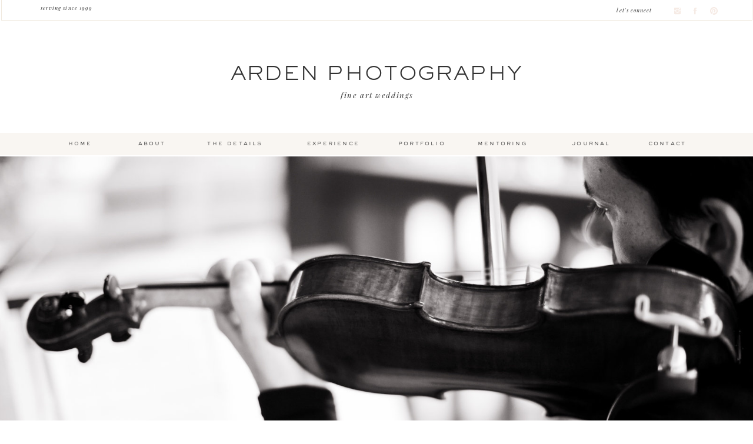

--- FILE ---
content_type: text/html; charset=UTF-8
request_url: https://ardenphotography.com/2008/05/2008-5-19-if-you-cant-catch-me-this-is-what-i-am-doing-html/
body_size: 19188
content:
<!DOCTYPE html>  <html class="d">  <head>  <meta charset="UTF-8">  <meta name="viewport" content="width=device-width, initial-scale=1">        <link href="https://fonts.googleapis.com/css?family=Cormorant+Garamond:500|Playfair+Display:italic|Playfair+Display+SC:regular|Lato:regular|EB+Garamond:italic" rel="stylesheet" type="text/css"/>  <style>  @font-face{font-family:Sacker Light;src:url('//static.showit.co/file/rWlMgB_hTlab_1wjgORXJQ/shared/monotype_-_sackersgothicstd-light.woff');}  @font-face{font-family:Sackers;src:url('//static.showit.co/file/rWlMgB_hTlab_1wjgORXJQ/shared/monotype_-_sackersgothicstd-light.woff');}  </style>  <script id="init_data" type="application/json">  {"mobile":{"w":320},"desktop":{"w":1200},"sid":"j8oexy1ir0-nnyz-03opgw","break":768,"assetURL":"//static.showit.co","contactFormId":"16016/6009","cfAction":"aHR0cHM6Ly9jbGllbnRzZXJ2aWNlLnNob3dpdGZhc3QuY29tL3NlcnZpY2UvZW1haWw=","blockData":[{"slug":"navigation","visible":"a","states":[],"m":{"w":320,"h":123,"background":{"type":"color","color":"colors-7"},"locking":{"side":"st"}},"d":{"w":1200,"h":265,"background":{"type":"color","color":"colors-7"},"locking":{"scrollOffset":1},"nature":"dH"}},{"slug":"new-canvas","visible":"a","states":[],"m":{"w":320,"h":200,"background":{"type":"color","color":"colors-7","image":{"key":"GgN45yDJRlmW38omsKSvWQ/shared/stephaniebrauer_mexico_destination_wedding_59.jpg","aspect_ratio":1.5,"title":"StephanieBrauer_mexico_destination_wedding_59","type":"asset"}}},"d":{"w":1200,"h":450,"background":{"type":"color","color":"colors-7","image":{"key":"TGv90hdfTam9jX-gwgxtXA/shared/adriana_jon-094.jpg","aspect_ratio":1.328,"title":"ADRIANA+JON-094","type":"asset"},"pos":"cm"}}},{"slug":"post-header","visible":"a","states":[],"m":{"w":320,"h":114,"background":{"type":"color","color":"#FFFFFF"},"nature":"dH"},"d":{"w":1200,"h":152,"background":{"type":"color","color":"#FFFFFF"},"nature":"dH"}},{"slug":"text","visible":"a","states":[],"m":{"w":320,"h":346,"background":{"type":"color","color":"#FFFFFF"},"nature":"dH"},"d":{"w":1200,"h":579,"background":{"type":"color","color":"#FFFFFF"},"nature":"dH"}},{"slug":"blog-post","visible":"a","states":[],"m":{"w":320,"h":45,"background":{"type":"color","color":"colors-7"}},"d":{"w":1200,"h":57,"background":{"type":"color","color":"colors-7"}}},{"slug":"sidebar-1","visible":"d","states":[],"m":{"w":320,"h":200,"background":{"type":"color","color":"#FFFFFF"}},"d":{"w":1200,"h":368,"background":{"type":"color","color":"#FFFFFF","image":{"key":"vNKje1AJRGaYf7IrtgXIXA/shared/stephanie_marie.jpg","aspect_ratio":1.49755,"title":"Stephanie Marie","type":"asset"},"opacity":15,"scale":"cover","scroll":"x"}}},{"slug":"post-comments","visible":"a","states":[],"m":{"w":320,"h":55,"background":{"type":"color","color":"#FFFFFF"}},"d":{"w":1200,"h":100,"background":{"type":"color","color":"#FFFFFF"},"nature":"dH"}},{"slug":"comments-form","visible":"a","states":[],"m":{"w":320,"h":71,"background":{"type":"color","color":"#FFFFFF"}},"d":{"w":1200,"h":100,"background":{"type":"color","color":"#FFFFFF"},"nature":"dH"}},{"slug":"pagination","visible":"a","states":[],"m":{"w":320,"h":80,"background":{"type":"color","color":"#FFFFFF"}},"d":{"w":1200,"h":57,"background":{"type":"color","color":"#FFFFFF"}}},{"slug":"footer","visible":"a","states":[],"m":{"w":320,"h":597,"background":{"type":"color","color":"colors-7"}},"d":{"w":1200,"h":542,"background":{"type":"color","color":"colors-7"}}},{"slug":"mobile-nav","visible":"m","states":[],"m":{"w":320,"h":498,"background":{"type":"color","color":"colors-7"},"locking":{"side":"t"}},"d":{"w":1200,"h":400,"background":{"type":"color","color":"#FFFFFF"}}}],"elementData":[{"type":"simple","visible":"d","id":"navigation_0","blockId":"navigation","m":{"x":58,"y":20,"w":224,"h":48.3,"a":0},"d":{"x":2,"y":-1,"w":1197,"h":36,"a":0,"lockH":"s"}},{"type":"icon","visible":"m","id":"navigation_1","blockId":"navigation","m":{"x":269,"y":-2,"w":46,"h":50,"a":0},"d":{"x":550,"y":27,"w":100,"h":100,"a":0},"pc":[{"type":"show","block":"mobile-nav"}]},{"type":"simple","visible":"d","id":"navigation_2","blockId":"navigation","m":{"x":48,"y":17,"w":224,"h":77.69999999999999,"a":0},"d":{"x":-25,"y":226,"w":1239,"h":38,"a":0,"lockH":"s"}},{"type":"text","visible":"d","id":"navigation_3","blockId":"navigation","m":{"x":124,"y":36,"w":91.8,"h":17,"a":0},"d":{"x":166,"y":238,"w":104,"h":17,"a":0}},{"type":"text","visible":"d","id":"navigation_4","blockId":"navigation","m":{"x":134,"y":46,"w":91.8,"h":17,"a":0},"d":{"x":50,"y":238,"w":92,"h":17,"a":0}},{"type":"text","visible":"d","id":"navigation_5","blockId":"navigation","m":{"x":134,"y":46,"w":91.8,"h":17,"a":0},"d":{"x":463,"y":238,"w":127,"h":17,"a":0}},{"type":"text","visible":"d","id":"navigation_6","blockId":"navigation","m":{"x":144,"y":56,"w":91.8,"h":17,"a":0},"d":{"x":296,"y":238,"w":127,"h":17,"a":0}},{"type":"text","visible":"d","id":"navigation_7","blockId":"navigation","m":{"x":154,"y":66,"w":91.8,"h":17,"a":0},"d":{"x":631,"y":238,"w":92,"h":17,"a":0}},{"type":"text","visible":"d","id":"navigation_8","blockId":"navigation","m":{"x":164,"y":76,"w":91.8,"h":17,"a":0},"d":{"x":768,"y":238,"w":92,"h":17,"a":0}},{"type":"text","visible":"d","id":"navigation_9","blockId":"navigation","m":{"x":164,"y":76,"w":91.8,"h":17,"a":0},"d":{"x":495,"y":154,"w":212,"h":17,"a":0}},{"type":"text","visible":"d","id":"navigation_11","blockId":"navigation","m":{"x":164,"y":76,"w":91.8,"h":17,"a":0},"d":{"x":992,"y":12,"w":93,"h":17,"a":0}},{"type":"text","visible":"d","id":"navigation_12","blockId":"navigation","m":{"x":174,"y":86,"w":91.8,"h":17,"a":0},"d":{"x":-3,"y":8,"w":152,"h":17,"a":0}},{"type":"text","visible":"d","id":"navigation_13","blockId":"navigation","m":{"x":144,"y":56,"w":91.8,"h":17,"a":0},"d":{"x":919,"y":238,"w":92,"h":17,"a":0}},{"type":"text","visible":"d","id":"navigation_14","blockId":"navigation","m":{"x":164,"y":76,"w":91.8,"h":17,"a":0},"d":{"x":1048,"y":238,"w":92,"h":17,"a":0}},{"type":"icon","visible":"d","id":"navigation_15","blockId":"navigation","m":{"x":135,"y":31,"w":50,"h":50,"a":0},"d":{"x":1104,"y":11,"w":15,"h":15,"a":0}},{"type":"icon","visible":"d","id":"navigation_16","blockId":"navigation","m":{"x":145,"y":41,"w":50,"h":50,"a":0},"d":{"x":1134,"y":11,"w":15,"h":15,"a":0}},{"type":"icon","visible":"d","id":"navigation_17","blockId":"navigation","m":{"x":155,"y":51,"w":50,"h":50,"a":0},"d":{"x":1166,"y":11,"w":15,"h":15,"a":0}},{"type":"text","visible":"a","id":"navigation_18","blockId":"navigation","m":{"x":-6,"y":57,"w":334,"h":52,"a":0},"d":{"x":348,"y":104,"w":505,"h":41,"a":0}},{"type":"graphic","visible":"a","id":"new-canvas_0","blockId":"new-canvas","m":{"x":-2,"y":-1,"w":323,"h":201,"a":0},"d":{"x":-2,"y":1,"w":1204,"h":449,"a":0,"lockH":"s"},"c":{"key":"kacl_cbEQM6z78L8X26I0A/shared/arden_photography_38.jpg","aspect_ratio":1.49953}},{"type":"text","visible":"d","id":"post-header_0","blockId":"post-header","m":{"x":37,"y":98,"w":248.003,"h":16.003,"a":0},"d":{"x":337,"y":125,"w":520,"h":18,"a":0}},{"type":"text","visible":"a","id":"post-header_1","blockId":"post-header","m":{"x":34,"y":17,"w":246,"h":17,"a":0},"d":{"x":497,"y":27,"w":199,"h":12,"a":0}},{"type":"text","visible":"a","id":"post-header_2","blockId":"post-header","m":{"x":16,"y":46,"w":289,"h":60,"a":0},"d":{"x":227,"y":47,"w":754,"h":66,"a":0}},{"type":"text","visible":"a","id":"text_0","blockId":"text","m":{"x":16,"y":22,"w":287,"h":301,"a":0},"d":{"x":210,"y":30,"w":802,"h":331,"a":0}},{"type":"text","visible":"a","id":"blog-post_0","blockId":"blog-post","m":{"x":5,"y":16,"w":153,"h":17,"a":0},"d":{"x":202,"y":24,"w":153,"h":12,"a":0}},{"type":"icon","visible":"a","id":"blog-post_1","blockId":"blog-post","m":{"x":114,"y":13,"w":153,"h":15,"a":0},"d":{"x":410,"y":20,"w":20,"h":20,"a":0}},{"type":"icon","visible":"a","id":"blog-post_2","blockId":"blog-post","m":{"x":87,"y":13,"w":153,"h":15,"a":0},"d":{"x":369,"y":20,"w":20,"h":20,"a":0}},{"type":"icon","visible":"a","id":"blog-post_3","blockId":"blog-post","m":{"x":144,"y":13,"w":153,"h":15,"a":0},"d":{"x":492,"y":20,"w":20,"h":20,"a":0}},{"type":"icon","visible":"a","id":"blog-post_4","blockId":"blog-post","m":{"x":177,"y":13,"w":153,"h":15,"a":0},"d":{"x":451,"y":20,"w":20,"h":20,"a":0}},{"type":"simple","visible":"a","id":"sidebar-1_0","blockId":"sidebar-1","m":{"x":58,"y":40,"w":224,"h":140,"a":0},"d":{"x":509,"y":26,"w":454,"h":227,"a":0}},{"type":"simple","visible":"a","id":"sidebar-1_1","blockId":"sidebar-1","m":{"x":58,"y":40,"w":224,"h":140,"a":0},"d":{"x":-2,"y":353,"w":1203,"h":1,"a":0,"lockH":"s"}},{"type":"graphic","visible":"a","id":"sidebar-1_2","blockId":"sidebar-1","m":{"x":48,"y":25,"w":224,"h":150,"a":0},"d":{"x":256,"y":30,"w":239,"h":305,"a":0},"c":{"key":"etc1oGy7TYutu2LHJCBipQ/shared/ajp-1165.jpg","aspect_ratio":0.6675}},{"type":"text","visible":"a","id":"sidebar-1_3","blockId":"sidebar-1","m":{"x":109,"y":91,"w":102.60000000000001,"h":19,"a":0},"d":{"x":540,"y":103,"w":360,"h":88,"a":0}},{"type":"simple","visible":"a","id":"sidebar-1_4","blockId":"sidebar-1","m":{"x":48,"y":30,"w":224,"h":140,"a":0},"d":{"x":616,"y":264,"w":203,"h":32,"a":0}},{"type":"text","visible":"a","id":"sidebar-1_5","blockId":"sidebar-1","m":{"x":109,"y":92,"w":102,"h":17,"a":0},"d":{"x":619,"y":270,"w":191,"h":21,"a":0}},{"type":"icon","visible":"a","id":"sidebar-1_6","blockId":"sidebar-1","m":{"x":135,"y":75,"w":50,"h":50,"a":0},"d":{"x":510,"y":270,"w":18,"h":18,"a":0}},{"type":"icon","visible":"a","id":"sidebar-1_7","blockId":"sidebar-1","m":{"x":135,"y":75,"w":50,"h":50,"a":0},"d":{"x":543,"y":270,"w":18,"h":18,"a":0}},{"type":"icon","visible":"a","id":"sidebar-1_8","blockId":"sidebar-1","m":{"x":135,"y":75,"w":50,"h":50,"a":0},"d":{"x":577,"y":270,"w":18,"h":18,"a":0}},{"type":"simple","visible":"a","id":"sidebar-1_9","blockId":"sidebar-1","m":{"x":95,"y":551,"w":135,"h":36,"a":0},"d":{"x":534,"y":199,"w":291,"h":30,"a":0}},{"type":"text","visible":"a","id":"sidebar-1_10","blockId":"sidebar-1","m":{"x":121,"y":558,"w":108,"h":20,"a":0},"d":{"x":544,"y":205,"w":251,"h":21,"a":0}},{"type":"text","visible":"a","id":"sidebar-1_11","blockId":"sidebar-1","m":{"x":122,"y":102,"w":96,"h":16,"a":0},"d":{"x":513,"y":306,"w":191,"h":16,"a":0}},{"type":"text","visible":"a","id":"sidebar-1_12","blockId":"sidebar-1","m":{"x":132,"y":112,"w":96,"h":16,"a":0},"d":{"x":113,"y":114,"w":251,"h":16,"a":-90}},{"type":"text","visible":"a","id":"sidebar-1_13","blockId":"sidebar-1","m":{"x":123,"y":88,"w":75,"h":25,"a":0},"d":{"x":540,"y":56,"w":237,"h":31,"a":0}},{"type":"text","visible":"a","id":"sidebar-1_14","blockId":"sidebar-1","m":{"x":115,"y":93,"w":90,"h":15,"a":0},"d":{"x":507,"y":48,"w":244,"h":17,"a":0}},{"type":"simple","visible":"a","id":"sidebar-1_15","blockId":"sidebar-1","m":{"x":58,"y":40,"w":224,"h":140,"a":0},"d":{"x":2,"y":6,"w":1200,"h":1,"a":0,"lockH":"s"}},{"type":"text","visible":"a","id":"post-comments_0","blockId":"post-comments","m":{"x":46.5,"y":20,"w":227,"h":15,"a":0},"d":{"x":180,"y":36,"w":880,"h":25,"a":0}},{"type":"text","visible":"a","id":"comments-form_0","blockId":"comments-form","m":{"x":46.5,"y":28,"w":227,"h":15,"a":0},"d":{"x":182,"y":39,"w":836,"h":19,"a":0}},{"type":"text","visible":"a","id":"pagination_0","blockId":"pagination","m":{"x":12,"y":37,"w":133,"h":15,"a":0},"d":{"x":20,"y":24,"w":378,"h":19,"a":0}},{"type":"text","visible":"a","id":"pagination_1","blockId":"pagination","m":{"x":190,"y":37,"w":117,"h":15,"a":0},"d":{"x":793,"y":24,"w":383,"h":19,"a":0}},{"type":"simple","visible":"a","id":"footer_0","blockId":"footer","m":{"x":-3,"y":561,"w":323,"h":37,"a":0},"d":{"x":-3,"y":518,"w":1202,"h":24,"a":0,"lockH":"s"}},{"type":"simple","visible":"d","id":"footer_1","blockId":"footer","m":{"x":8,"y":427,"w":323,"h":37,"a":0},"d":{"x":293,"y":90,"w":634,"h":267,"a":0}},{"type":"simple","visible":"d","id":"footer_2","blockId":"footer","m":{"x":17,"y":379,"w":154,"h":154,"a":0},"d":{"x":341,"y":143,"w":169,"h":169,"a":0}},{"type":"simple","visible":"a","id":"footer_3","blockId":"footer","m":{"x":95,"y":307,"w":120,"h":19,"a":0},"d":{"x":271,"y":162,"w":47,"h":127,"a":0}},{"type":"simple","visible":"a","id":"footer_4","blockId":"footer","m":{"x":41,"y":425,"w":233,"h":37,"a":0},"d":{"x":908,"y":161,"w":47,"h":127,"a":180}},{"type":"simple","visible":"d","id":"footer_5","blockId":"footer","m":{"x":13,"y":428,"w":323,"h":37,"a":0},"d":{"x":526,"y":143,"w":169,"h":169,"a":0}},{"type":"simple","visible":"a","id":"footer_6","blockId":"footer","m":{"x":41,"y":43,"w":237,"h":253,"a":0},"d":{"x":711,"y":143,"w":169,"h":169,"a":0}},{"type":"icon","visible":"a","id":"footer_7","blockId":"footer","m":{"x":191,"y":485,"w":16,"h":16,"a":0},"d":{"x":1033,"y":438,"w":16,"h":20,"a":0}},{"type":"icon","visible":"a","id":"footer_8","blockId":"footer","m":{"x":248,"y":434,"w":16,"h":16,"a":0},"d":{"x":262,"y":435,"w":16,"h":20,"a":0}},{"type":"icon","visible":"a","id":"footer_9","blockId":"footer","m":{"x":217,"y":485,"w":16,"h":16,"a":0},"d":{"x":1060,"y":438,"w":16,"h":20,"a":0}},{"type":"icon","visible":"a","id":"footer_10","blockId":"footer","m":{"x":245,"y":485,"w":16,"h":16,"a":0},"d":{"x":1084,"y":438,"w":16,"h":20,"a":0}},{"type":"text","visible":"d","id":"footer_11","blockId":"footer","m":{"x":3,"y":704,"w":306,"h":45,"a":0},"d":{"x":225,"y":523,"w":791,"h":16,"a":0}},{"type":"text","visible":"m","id":"footer_12","blockId":"footer","m":{"x":6,"y":566,"w":306,"h":40,"a":0},"d":{"x":237,"y":305,"w":791,"h":16,"a":0}},{"type":"text","visible":"a","id":"footer_13","blockId":"footer","m":{"x":61,"y":22,"w":192,"h":17,"a":0},"d":{"x":507,"y":112,"w":202,"h":26,"a":0}},{"type":"text","visible":"a","id":"footer_14","blockId":"footer","m":{"x":47,"y":524,"w":230,"h":14,"a":0},"d":{"x":479,"y":321,"w":275,"h":26,"a":0}},{"type":"text","visible":"a","id":"footer_15","blockId":"footer","m":{"x":110,"y":310,"w":86,"h":14,"a":0},"d":{"x":249,"y":216,"w":109,"h":18,"a":-90}},{"type":"text","visible":"d","id":"footer_16","blockId":"footer","m":{"x":48,"y":472,"w":230,"h":17,"a":0},"d":{"x":866,"y":212,"w":109,"h":18,"a":90}},{"type":"text","visible":"d","id":"footer_17","blockId":"footer","m":{"x":39,"y":406,"w":241,"h":15,"a":0},"d":{"x":155,"y":436,"w":108,"h":15,"a":0}},{"type":"text","visible":"a","id":"footer_18","blockId":"footer","m":{"x":34,"y":351,"w":241,"h":15,"a":0},"d":{"x":462,"y":434,"w":278,"h":15,"a":0}},{"type":"text","visible":"d","id":"footer_19","blockId":"footer","m":{"x":76,"y":500,"w":241,"h":15,"a":0},"d":{"x":28,"y":371,"w":97,"h":26,"a":0}},{"type":"text","visible":"d","id":"footer_20","blockId":"footer","m":{"x":66,"y":513,"w":241,"h":29,"a":0},"d":{"x":127,"y":371,"w":117,"h":26,"a":0}},{"type":"text","visible":"d","id":"footer_21","blockId":"footer","m":{"x":76,"y":523,"w":241,"h":29,"a":0},"d":{"x":254,"y":371,"w":141,"h":26,"a":0}},{"type":"text","visible":"d","id":"footer_22","blockId":"footer","m":{"x":86,"y":533,"w":241,"h":29,"a":0},"d":{"x":407,"y":371,"w":141,"h":26,"a":0}},{"type":"text","visible":"d","id":"footer_23","blockId":"footer","m":{"x":96,"y":543,"w":241,"h":29,"a":0},"d":{"x":551,"y":371,"w":141,"h":26,"a":0}},{"type":"text","visible":"d","id":"footer_24","blockId":"footer","m":{"x":86,"y":533,"w":241,"h":29,"a":0},"d":{"x":686,"y":371,"w":194,"h":26,"a":0}},{"type":"text","visible":"d","id":"footer_25","blockId":"footer","m":{"x":96,"y":543,"w":241,"h":29,"a":0},"d":{"x":854,"y":371,"w":154,"h":26,"a":0}},{"type":"text","visible":"d","id":"footer_26","blockId":"footer","m":{"x":106,"y":553,"w":241,"h":29,"a":0},"d":{"x":1001,"y":371,"w":149,"h":26,"a":0}},{"type":"text","visible":"d","id":"footer_27","blockId":"footer","m":{"x":32,"y":346,"w":241,"h":18,"a":0},"d":{"x":909,"y":438,"w":121,"h":19,"a":0}},{"type":"simple","visible":"d","id":"footer_28","blockId":"footer","m":{"x":-3,"y":5,"w":323,"h":1,"a":0},"d":{"x":1,"y":352,"w":1200,"h":10,"a":0,"lockH":"s"}},{"type":"simple","visible":"d","id":"footer_29","blockId":"footer","m":{"x":7,"y":15,"w":323,"h":1,"a":0},"d":{"x":0,"y":393,"w":1200,"h":10,"a":0,"lockH":"s"}},{"type":"text","visible":"a","id":"footer_31","blockId":"footer","m":{"x":31,"y":426,"w":248,"h":15,"a":0},"d":{"x":102,"y":461,"w":182,"h":35,"a":0}},{"type":"text","visible":"a","id":"footer_32","blockId":"footer","m":{"x":53,"y":477,"w":141,"h":29,"a":0},"d":{"x":918,"y":464,"w":142,"h":34,"a":0}},{"type":"graphic","visible":"a","id":"footer_35","blockId":"footer","m":{"x":48,"y":50,"w":224,"h":238,"a":0},"d":{"x":351,"y":153,"w":150,"h":150,"a":0},"c":{"key":"UL9HGMN3S--0VpgHmVDnIw/16016/alabama_wedding_photographer_22.jpg","aspect_ratio":1.25}},{"type":"graphic","visible":"d","id":"footer_36","blockId":"footer","m":{"x":58,"y":134,"w":224,"h":301,"a":0},"d":{"x":536,"y":153,"w":150,"h":150,"a":0},"c":{"key":"sD8K2LHbQ_GQ5d5S7z9gAA/shared/arden_photography_alabama_12.jpg","aspect_ratio":0.66688}},{"type":"graphic","visible":"d","id":"footer_37","blockId":"footer","m":{"x":68,"y":144,"w":224,"h":301,"a":0},"d":{"x":720,"y":153,"w":150,"h":150,"a":0},"c":{"key":"1LuhP6W3RouyjsEDTaGf-Q/16016/alabama_wedding_photographer_19.jpg","aspect_ratio":0.66688}},{"type":"text","visible":"a","id":"footer_38","blockId":"footer","m":{"x":51,"y":370,"w":215,"h":43,"a":0},"d":{"x":440,"y":453,"w":321,"h":51,"a":0}},{"type":"simple","visible":"m","id":"mobile-nav_0","blockId":"mobile-nav","m":{"x":7,"y":10,"w":307,"h":479,"a":0},"d":{"x":360,"y":120,"w":480,"h":160,"a":0}},{"type":"icon","visible":"m","id":"mobile-nav_1","blockId":"mobile-nav","m":{"x":276,"y":21,"w":29,"h":28,"a":0,"lockV":"t"},"d":{"x":575,"y":175,"w":100,"h":100,"a":0},"pc":[{"type":"hide","block":"mobile-nav"}]},{"type":"text","visible":"m","id":"mobile-nav_2","blockId":"mobile-nav","m":{"x":91,"y":32,"w":138,"h":22,"a":0},"d":{"x":422.5,"y":82.5,"w":195,"h":65,"a":0}},{"type":"icon","visible":"a","id":"mobile-nav_3","blockId":"mobile-nav","m":{"x":120,"y":442,"w":17,"h":17,"a":0},"d":{"x":1069,"y":36.81,"w":16.065,"h":14.831,"a":0}},{"type":"icon","visible":"a","id":"mobile-nav_4","blockId":"mobile-nav","m":{"x":178,"y":442,"w":17,"h":17,"a":0},"d":{"x":1113.81,"y":35.937,"w":15.219,"h":15.702,"a":0}},{"type":"icon","visible":"a","id":"mobile-nav_5","blockId":"mobile-nav","m":{"x":150,"y":442,"w":17,"h":17,"a":0},"d":{"x":1134.946,"y":35.937,"w":16.065,"h":16.575,"a":0}},{"type":"text","visible":"m","id":"mobile-nav_6","blockId":"mobile-nav","m":{"x":81,"y":413,"w":157,"h":19,"a":0},"d":{"x":422.5,"y":82.5,"w":195,"h":65,"a":0}},{"type":"text","visible":"m","id":"mobile-nav_7","blockId":"mobile-nav","m":{"x":41,"y":95,"w":239,"h":23,"a":0},"d":{"x":562,"y":193,"w":97.19999999999999,"h":18,"a":0}},{"type":"text","visible":"m","id":"mobile-nav_8","blockId":"mobile-nav","m":{"x":41,"y":127,"w":239,"h":23,"a":0},"d":{"x":562,"y":193,"w":97.19999999999999,"h":18,"a":0}},{"type":"text","visible":"m","id":"mobile-nav_9","blockId":"mobile-nav","m":{"x":41,"y":160,"w":239,"h":23,"a":0},"d":{"x":572,"y":203,"w":97.19999999999999,"h":18,"a":0}},{"type":"text","visible":"m","id":"mobile-nav_10","blockId":"mobile-nav","m":{"x":41,"y":192,"w":239,"h":23,"a":0},"d":{"x":582,"y":213,"w":97.19999999999999,"h":18,"a":0}},{"type":"text","visible":"m","id":"mobile-nav_11","blockId":"mobile-nav","m":{"x":41,"y":224,"w":239,"h":23,"a":0},"d":{"x":592,"y":223,"w":97.19999999999999,"h":18,"a":0}},{"type":"text","visible":"m","id":"mobile-nav_12","blockId":"mobile-nav","m":{"x":41,"y":256,"w":239,"h":23,"a":0},"d":{"x":602,"y":233,"w":97.19999999999999,"h":18,"a":0}},{"type":"text","visible":"m","id":"mobile-nav_13","blockId":"mobile-nav","m":{"x":41,"y":289,"w":239,"h":23,"a":0},"d":{"x":562,"y":193,"w":97.19999999999999,"h":18,"a":0}},{"type":"text","visible":"m","id":"mobile-nav_14","blockId":"mobile-nav","m":{"x":41,"y":321,"w":239,"h":23,"a":0},"d":{"x":562,"y":193,"w":97.19999999999999,"h":18,"a":0}},{"type":"text","visible":"m","id":"mobile-nav_15","blockId":"mobile-nav","m":{"x":41,"y":353,"w":239,"h":23,"a":0},"d":{"x":572,"y":203,"w":97.19999999999999,"h":18,"a":0}}]}  </script>  <link rel="stylesheet" type="text/css" href="https://cdnjs.cloudflare.com/ajax/libs/animate.css/3.4.0/animate.min.css" />  <script id="si-jquery" src="https://ajax.googleapis.com/ajax/libs/jquery/1.11.3/jquery.min.js"></script>    <script src="//lib.showit.co/engine/1.3.2/showit-lib.min.js"></script>  <script src="//lib.showit.co/engine/1.3.2/showit.min.js"></script>  <script>    function initPage(){    }  </script>  <link rel="stylesheet" type="text/css" href="//lib.showit.co/engine/1.3.2/showit.css" />  <style id="si-page-css">  html.d {}  html.m {}  .d .st-d-title,.d .se-wpt h1 {color:rgba(50,50,50,1);line-height:1.5;letter-spacing:0.05em;font-size:42px;text-align:center;font-family:'Playfair Display SC';font-weight:400;font-style:normal;}  .d .se-wpt h1 {margin-bottom:30px;}  .d .st-d-title.se-rc a {color:rgba(50,50,50,1);}  .d .st-d-title.se-rc a:hover {text-decoration:underline;color:rgba(50,50,50,1);opacity:0.8;}  .m .st-m-title,.m .se-wpt h1 {color:rgba(50,50,50,1);line-height:1.5;letter-spacing:0.05em;font-size:20px;text-align:center;font-family:'Playfair Display SC';font-weight:400;font-style:normal;}  .m .se-wpt h1 {margin-bottom:20px;}  .m .st-m-title.se-rc a {color:rgba(50,50,50,1);}  .m .st-m-title.se-rc a:hover {text-decoration:underline;color:rgba(50,50,50,1);opacity:0.8;}  .d .st-d-heading,.d .se-wpt h2 {color:rgba(50,50,50,1);text-transform:lowercase;line-height:1.3;letter-spacing:0.12em;font-size:14px;text-align:center;font-family:'Sacker Light';font-weight:400;font-style:normal;}  .d .se-wpt h2 {margin-bottom:24px;}  .d .st-d-heading.se-rc a {color:rgba(50,50,50,1);}  .d .st-d-heading.se-rc a:hover {text-decoration:underline;color:rgba(240,97,14,1);opacity:0.6;}  .m .st-m-heading,.m .se-wpt h2 {color:rgba(50,50,50,1);text-transform:lowercase;line-height:1;letter-spacing:0.12em;font-size:11px;text-align:center;font-family:'Sacker Light';font-weight:400;font-style:normal;}  .m .se-wpt h2 {margin-bottom:20px;}  .m .st-m-heading.se-rc a {color:rgba(79,78,77,1);}  .m .st-m-heading.se-rc a:hover {text-decoration:underline;color:rgba(240,97,14,1);opacity:0.6;}  .d .st-d-subheading,.d .se-wpt h3 {color:rgba(79,78,77,1);line-height:1.5;letter-spacing:0.05em;font-size:20px;text-align:center;font-family:'EB Garamond';font-weight:400;font-style:italic;}  .d .se-wpt h3 {margin-bottom:18px;}  .d .st-d-subheading.se-rc a {color:rgba(79,78,77,1);}  .d .st-d-subheading.se-rc a:hover {text-decoration:underline;color:rgba(79,78,77,1);opacity:0.8;}  .m .st-m-subheading,.m .se-wpt h3 {color:rgba(79,78,77,1);line-height:1.5;letter-spacing:0.05em;font-size:16px;text-align:center;font-family:'EB Garamond';font-weight:400;font-style:italic;}  .m .se-wpt h3 {margin-bottom:18px;}  .m .st-m-subheading.se-rc a {color:rgba(79,78,77,1);}  .m .st-m-subheading.se-rc a:hover {text-decoration:underline;color:rgba(79,78,77,1);opacity:0.8;}  .d .st-d-paragraph {color:rgba(50,50,50,1);line-height:1.8;letter-spacing:0.05em;font-size:16px;text-align:justify;font-family:'Cormorant Garamond';font-weight:500;font-style:normal;}  .d .se-wpt p {margin-bottom:16px;}  .d .st-d-paragraph.se-rc a {color:rgba(50,50,50,1);}  .d .st-d-paragraph.se-rc a:hover {text-decoration:underline;color:rgba(50,50,50,1);opacity:0.8;}  .m .st-m-paragraph {color:rgba(50,50,50,1);line-height:1.5;letter-spacing:0.05em;font-size:14px;text-align:justify;font-family:'Cormorant Garamond';font-weight:500;font-style:normal;}  .m .se-wpt p {margin-bottom:16px;}  .m .st-m-paragraph.se-rc a {color:rgba(50,50,50,1);}  .m .st-m-paragraph.se-rc a:hover {text-decoration:underline;color:rgba(50,50,50,1);opacity:0.8;}  .sib-navigation {z-index:15;}  .m .sib-navigation {height:123px;}  .d .sib-navigation {height:265px;}  .m .sib-navigation .ss-bg {background-color:rgba(255,255,255,1);}  .d .sib-navigation .ss-bg {background-color:rgba(255,255,255,1);}  .d .sib-navigation.sb-nd-dH .sc {height:265px;}  .d .sie-navigation_0 {left:2px;top:-1px;width:1197px;height:36px;}  .m .sie-navigation_0 {left:58px;top:20px;width:224px;height:48.3px;display:none;}  .d .sie-navigation_0 .se-simple {border-color:rgba(240,233,222,1);border-width:1px;background-color:rgba(248,247,245,0);border-style:solid;border-radius:inherit;}  .m .sie-navigation_0 .se-simple {background-color:rgba(50,50,50,1);}  .d .sie-navigation_1 {left:550px;top:27px;width:100px;height:100px;display:none;}  .m .sie-navigation_1 {left:269px;top:-2px;width:46px;height:50px;}  .d .sie-navigation_1 svg {fill:rgba(240,97,14,1);}  .m .sie-navigation_1 svg {fill:rgba(79,78,77,1);}  .d .sie-navigation_2 {left:-25px;top:226px;width:1239px;height:38px;}  .m .sie-navigation_2 {left:48px;top:17px;width:224px;height:77.69999999999999px;display:none;}  .d .sie-navigation_2 .se-simple {border-color:rgba(240,233,222,1);border-width:0px;background-color:rgba(249,246,242,1);border-style:solid;border-radius:inherit;}  .m .sie-navigation_2 .se-simple {background-color:rgba(50,50,50,1);}  .d .sie-navigation_3 {left:166px;top:238px;width:104px;height:17px;}  .m .sie-navigation_3 {left:124px;top:36px;width:91.8px;height:17px;display:none;}  .d .sie-navigation_3:hover {opacity:0.8;transition-duration:0.5s;-webkit-transition-duration:0.5s;transition-property:opacity;}  .m .sie-navigation_3:hover {opacity:0.8;transition-duration:0.5s;-webkit-transition-duration:0.5s;transition-property:opacity;}  .d .sie-navigation_3-text:hover {transition-duration:0.5s;-webkit-transition-duration:0.5s;color:rgba(50,50,50,1);transition-property:color,size,letter-spacing;}  .m .sie-navigation_3-text:hover {transition-duration:0.5s;-webkit-transition-duration:0.5s;color:rgba(50,50,50,1);transition-property:color,size,letter-spacing;}  .d .sie-navigation_3-text {color:rgba(50,50,50,1);letter-spacing:0.22em;font-size:10px;}  .d .sie-navigation_4 {left:50px;top:238px;width:92px;height:17px;}  .m .sie-navigation_4 {left:134px;top:46px;width:91.8px;height:17px;display:none;}  .d .sie-navigation_4:hover {opacity:1;transition-duration:0.5s;-webkit-transition-duration:0.5s;transition-property:opacity;}  .m .sie-navigation_4:hover {opacity:1;transition-duration:0.5s;-webkit-transition-duration:0.5s;transition-property:opacity;}  .d .sie-navigation_4-text:hover {transition-duration:0.5s;-webkit-transition-duration:0.5s;color:rgba(50,50,50,1);transition-property:color,size,letter-spacing;}  .m .sie-navigation_4-text:hover {transition-duration:0.5s;-webkit-transition-duration:0.5s;color:rgba(50,50,50,1);transition-property:color,size,letter-spacing;}  .d .sie-navigation_4-text {color:rgba(50,50,50,1);letter-spacing:0.22em;font-size:10px;}  .d .sie-navigation_5 {left:463px;top:238px;width:127px;height:17px;}  .m .sie-navigation_5 {left:134px;top:46px;width:91.8px;height:17px;display:none;}  .d .sie-navigation_5:hover {opacity:1;transition-duration:0.5s;-webkit-transition-duration:0.5s;transition-property:opacity;}  .m .sie-navigation_5:hover {opacity:1;transition-duration:0.5s;-webkit-transition-duration:0.5s;transition-property:opacity;}  .d .sie-navigation_5-text:hover {transition-duration:0.5s;-webkit-transition-duration:0.5s;color:rgba(50,50,50,1);transition-property:color,size,letter-spacing;}  .m .sie-navigation_5-text:hover {transition-duration:0.5s;-webkit-transition-duration:0.5s;color:rgba(50,50,50,1);transition-property:color,size,letter-spacing;}  .d .sie-navigation_5-text {color:rgba(50,50,50,1);letter-spacing:0.22em;font-size:10px;}  .d .sie-navigation_6 {left:296px;top:238px;width:127px;height:17px;}  .m .sie-navigation_6 {left:144px;top:56px;width:91.8px;height:17px;display:none;}  .d .sie-navigation_6:hover {opacity:1;transition-duration:0.5s;-webkit-transition-duration:0.5s;transition-property:opacity;}  .m .sie-navigation_6:hover {opacity:1;transition-duration:0.5s;-webkit-transition-duration:0.5s;transition-property:opacity;}  .d .sie-navigation_6-text:hover {transition-duration:0.5s;-webkit-transition-duration:0.5s;color:rgba(50,50,50,1);transition-property:color,size,letter-spacing;}  .m .sie-navigation_6-text:hover {transition-duration:0.5s;-webkit-transition-duration:0.5s;color:rgba(50,50,50,1);transition-property:color,size,letter-spacing;}  .d .sie-navigation_6-text {color:rgba(50,50,50,1);letter-spacing:0.22em;font-size:10px;}  .d .sie-navigation_7 {left:631px;top:238px;width:92px;height:17px;}  .m .sie-navigation_7 {left:154px;top:66px;width:91.8px;height:17px;display:none;}  .d .sie-navigation_7:hover {opacity:1;transition-duration:0.5s;-webkit-transition-duration:0.5s;transition-property:opacity;}  .m .sie-navigation_7:hover {opacity:1;transition-duration:0.5s;-webkit-transition-duration:0.5s;transition-property:opacity;}  .d .sie-navigation_7-text:hover {transition-duration:0.5s;-webkit-transition-duration:0.5s;color:rgba(50,50,50,1);transition-property:color,size,letter-spacing;}  .m .sie-navigation_7-text:hover {transition-duration:0.5s;-webkit-transition-duration:0.5s;color:rgba(50,50,50,1);transition-property:color,size,letter-spacing;}  .d .sie-navigation_7-text {color:rgba(50,50,50,1);letter-spacing:0.22em;font-size:10px;}  .d .sie-navigation_8 {left:768px;top:238px;width:92px;height:17px;}  .m .sie-navigation_8 {left:164px;top:76px;width:91.8px;height:17px;display:none;}  .d .sie-navigation_8:hover {opacity:1;transition-duration:0.5s;-webkit-transition-duration:0.5s;transition-property:opacity;}  .m .sie-navigation_8:hover {opacity:1;transition-duration:0.5s;-webkit-transition-duration:0.5s;transition-property:opacity;}  .d .sie-navigation_8-text:hover {transition-duration:0.5s;-webkit-transition-duration:0.5s;color:rgba(50,50,50,1);transition-property:color,size,letter-spacing;}  .m .sie-navigation_8-text:hover {transition-duration:0.5s;-webkit-transition-duration:0.5s;color:rgba(50,50,50,1);transition-property:color,size,letter-spacing;}  .d .sie-navigation_8-text {color:rgba(50,50,50,1);letter-spacing:0.22em;font-size:10px;}  .d .sie-navigation_9 {left:495px;top:154px;width:212px;height:17px;}  .m .sie-navigation_9 {left:164px;top:76px;width:91.8px;height:17px;display:none;}  .d .sie-navigation_9:hover {opacity:1;transition-duration:0.5s;-webkit-transition-duration:0.5s;transition-property:opacity;}  .m .sie-navigation_9:hover {opacity:1;transition-duration:0.5s;-webkit-transition-duration:0.5s;transition-property:opacity;}  .d .sie-navigation_9-text:hover {transition-duration:0.5s;-webkit-transition-duration:0.5s;color:rgba(50,50,50,1);transition-property:color,size,letter-spacing;}  .m .sie-navigation_9-text:hover {transition-duration:0.5s;-webkit-transition-duration:0.5s;color:rgba(50,50,50,1);transition-property:color,size,letter-spacing;}  .d .sie-navigation_9-text {color:rgba(50,50,50,1);letter-spacing:0.12em;font-size:13px;font-family:'Playfair Display';font-weight:400;font-style:italic;}  .d .sie-navigation_11 {left:992px;top:12px;width:93px;height:17px;}  .m .sie-navigation_11 {left:164px;top:76px;width:91.8px;height:17px;display:none;}  .d .sie-navigation_11:hover {opacity:1;transition-duration:0.5s;-webkit-transition-duration:0.5s;transition-property:opacity;}  .m .sie-navigation_11:hover {opacity:1;transition-duration:0.5s;-webkit-transition-duration:0.5s;transition-property:opacity;}  .d .sie-navigation_11-text:hover {transition-duration:0.5s;-webkit-transition-duration:0.5s;color:rgba(240,97,14,1);transition-property:color,size,letter-spacing;}  .m .sie-navigation_11-text:hover {transition-duration:0.5s;-webkit-transition-duration:0.5s;color:rgba(240,97,14,1);transition-property:color,size,letter-spacing;}  .d .sie-navigation_11-text {font-size:9px;font-family:'Playfair Display';font-weight:400;font-style:italic;}  .d .sie-navigation_12 {left:-3px;top:8px;width:152px;height:17px;}  .m .sie-navigation_12 {left:174px;top:86px;width:91.8px;height:17px;display:none;}  .d .sie-navigation_12:hover {opacity:1;transition-duration:0.5s;-webkit-transition-duration:0.5s;transition-property:opacity;}  .m .sie-navigation_12:hover {opacity:1;transition-duration:0.5s;-webkit-transition-duration:0.5s;transition-property:opacity;}  .d .sie-navigation_12-text:hover {transition-duration:0.5s;-webkit-transition-duration:0.5s;color:rgba(240,97,14,1);transition-property:color,size,letter-spacing;}  .m .sie-navigation_12-text:hover {transition-duration:0.5s;-webkit-transition-duration:0.5s;color:rgba(240,97,14,1);transition-property:color,size,letter-spacing;}  .d .sie-navigation_12-text {font-size:9px;font-family:'Playfair Display';font-weight:400;font-style:italic;}  .d .sie-navigation_13 {left:919px;top:238px;width:92px;height:17px;}  .m .sie-navigation_13 {left:144px;top:56px;width:91.8px;height:17px;display:none;}  .d .sie-navigation_13:hover {opacity:0.8;transition-duration:0.5s;-webkit-transition-duration:0.5s;transition-property:opacity;}  .m .sie-navigation_13:hover {opacity:0.8;transition-duration:0.5s;-webkit-transition-duration:0.5s;transition-property:opacity;}  .d .sie-navigation_13-text:hover {transition-duration:0.5s;-webkit-transition-duration:0.5s;color:rgba(50,50,50,1);transition-property:color,size,letter-spacing;}  .m .sie-navigation_13-text:hover {transition-duration:0.5s;-webkit-transition-duration:0.5s;color:rgba(50,50,50,1);transition-property:color,size,letter-spacing;}  .d .sie-navigation_13-text {color:rgba(50,50,50,1);letter-spacing:0.22em;font-size:10px;}  .d .sie-navigation_14 {left:1048px;top:238px;width:92px;height:17px;}  .m .sie-navigation_14 {left:164px;top:76px;width:91.8px;height:17px;display:none;}  .d .sie-navigation_14:hover {opacity:0.8;transition-duration:0.5s;-webkit-transition-duration:0.5s;transition-property:opacity;}  .m .sie-navigation_14:hover {opacity:0.8;transition-duration:0.5s;-webkit-transition-duration:0.5s;transition-property:opacity;}  .d .sie-navigation_14-text:hover {transition-duration:0.5s;-webkit-transition-duration:0.5s;color:rgba(50,50,50,1);transition-property:color,size,letter-spacing;}  .m .sie-navigation_14-text:hover {transition-duration:0.5s;-webkit-transition-duration:0.5s;color:rgba(50,50,50,1);transition-property:color,size,letter-spacing;}  .d .sie-navigation_14-text {color:rgba(50,50,50,1);letter-spacing:0.22em;font-size:10px;}  .d .sie-navigation_15 {left:1104px;top:11px;width:15px;height:15px;}  .m .sie-navigation_15 {left:135px;top:31px;width:50px;height:50px;display:none;}  .d .sie-navigation_15:hover {opacity:1;transition-duration:0.5s;-webkit-transition-duration:0.5s;transition-property:opacity;}  .m .sie-navigation_15:hover {opacity:1;transition-duration:0.5s;-webkit-transition-duration:0.5s;transition-property:opacity;}  .d .sie-navigation_15 svg {fill:rgba(246,235,229,1);}  .m .sie-navigation_15 svg {fill:rgba(240,97,14,1);}  .d .sie-navigation_15 svg:hover {transition-duration:0.5s;-webkit-transition-duration:0.5s;fill:rgba(240,97,14,1);}  .m .sie-navigation_15 svg:hover {transition-duration:0.5s;-webkit-transition-duration:0.5s;fill:rgba(240,97,14,1);}  .d .sie-navigation_16 {left:1134px;top:11px;width:15px;height:15px;}  .m .sie-navigation_16 {left:145px;top:41px;width:50px;height:50px;display:none;}  .d .sie-navigation_16:hover {opacity:1;transition-duration:0.5s;-webkit-transition-duration:0.5s;transition-property:opacity;}  .m .sie-navigation_16:hover {opacity:1;transition-duration:0.5s;-webkit-transition-duration:0.5s;transition-property:opacity;}  .d .sie-navigation_16 svg {fill:rgba(246,235,229,1);}  .m .sie-navigation_16 svg {fill:rgba(240,97,14,1);}  .d .sie-navigation_16 svg:hover {transition-duration:0.5s;-webkit-transition-duration:0.5s;fill:rgba(240,97,14,1);}  .m .sie-navigation_16 svg:hover {transition-duration:0.5s;-webkit-transition-duration:0.5s;fill:rgba(240,97,14,1);}  .d .sie-navigation_17 {left:1166px;top:11px;width:15px;height:15px;}  .m .sie-navigation_17 {left:155px;top:51px;width:50px;height:50px;display:none;}  .d .sie-navigation_17:hover {opacity:1;transition-duration:0.5s;-webkit-transition-duration:0.5s;transition-property:opacity;}  .m .sie-navigation_17:hover {opacity:1;transition-duration:0.5s;-webkit-transition-duration:0.5s;transition-property:opacity;}  .d .sie-navigation_17 svg {fill:rgba(246,235,229,1);}  .m .sie-navigation_17 svg {fill:rgba(240,97,14,1);}  .d .sie-navigation_17 svg:hover {transition-duration:0.5s;-webkit-transition-duration:0.5s;fill:rgba(240,97,14,1);}  .m .sie-navigation_17 svg:hover {transition-duration:0.5s;-webkit-transition-duration:0.5s;fill:rgba(240,97,14,1);}  .d .sie-navigation_18 {left:348px;top:104px;width:505px;height:41px;}  .m .sie-navigation_18 {left:-6px;top:57px;width:334px;height:52px;}  .d .sie-navigation_18-text {text-transform:uppercase;letter-spacing:0.05em;font-size:32px;font-family:'Sacker Light';font-weight:400;font-style:normal;}  .m .sie-navigation_18-text {line-height:1.4;letter-spacing:0.05em;font-size:18px;font-family:'Sacker Light';font-weight:400;font-style:normal;}  .m .sib-new-canvas {height:200px;}  .d .sib-new-canvas {height:450px;}  .m .sib-new-canvas .ss-bg {background-color:rgba(255,255,255,1);}  .d .sib-new-canvas .ss-bg {background-color:rgba(255,255,255,1);}  .d .sie-new-canvas_0 {left:-2px;top:1px;width:1204px;height:449px;}  .m .sie-new-canvas_0 {left:-2px;top:-1px;width:323px;height:201px;}  .d .sie-new-canvas_0 .se-img {background-repeat:no-repeat;background-size:cover;background-position:50% 50%;}  .m .sie-new-canvas_0 .se-img {background-repeat:no-repeat;background-size:cover;background-position:50% 50%;}  .m .sib-post-header {height:114px;}  .d .sib-post-header {height:152px;}  .m .sib-post-header .ss-bg {background-color:rgba(255,255,255,1);}  .d .sib-post-header .ss-bg {background-color:rgba(255,255,255,1);}  .m .sib-post-header.sb-nm-dH .sc {height:114px;}  .d .sib-post-header.sb-nd-dH .sc {height:152px;}  .d .sie-post-header_0 {left:337px;top:125px;width:520px;height:18px;}  .m .sie-post-header_0 {left:37px;top:98px;width:248.003px;height:16.003px;display:none;}  .d .sie-post-header_0-text {color:rgba(50,50,50,1);font-size:11px;overflow:hidden;text-overflow:ellipsis;white-space:nowrap;}  .m .sie-post-header_0-text {text-transform:lowercase;letter-spacing:0.2em;font-size:9px;overflow:hidden;text-overflow:ellipsis;white-space:nowrap;}  .d .sie-post-header_1 {left:497px;top:27px;width:199px;height:12px;}  .m .sie-post-header_1 {left:34px;top:17px;width:246px;height:17px;}  .d .sie-post-header_1-text {color:rgba(79,78,77,1);font-size:11px;}  .m .sie-post-header_1-text {font-size:10px;}  .d .sie-post-header_2 {left:227px;top:47px;width:754px;height:66px;}  .m .sie-post-header_2 {left:16px;top:46px;width:289px;height:60px;}  .d .sie-post-header_2-text {text-transform:none;font-size:26px;}  .m .sie-post-header_2-text {font-size:16px;}  .m .sib-text {height:346px;}  .d .sib-text {height:579px;}  .m .sib-text .ss-bg {background-color:rgba(255,255,255,1);}  .d .sib-text .ss-bg {background-color:rgba(255,255,255,1);}  .m .sib-text.sb-nm-dH .sc {height:346px;}  .d .sib-text.sb-nd-dH .sc {height:579px;}  .d .sie-text_0 {left:210px;top:30px;width:802px;height:331px;}  .m .sie-text_0 {left:16px;top:22px;width:287px;height:301px;}  .m .sie-text_0-text {line-height:1.5;font-size:12px;text-align:justify;}  .m .sib-blog-post {height:45px;}  .d .sib-blog-post {height:57px;}  .m .sib-blog-post .ss-bg {background-color:rgba(255,255,255,1);}  .d .sib-blog-post .ss-bg {background-color:rgba(255,255,255,1);}  .d .sie-blog-post_0 {left:202px;top:24px;width:153px;height:12px;}  .m .sie-blog-post_0 {left:5px;top:16px;width:153px;height:17px;}  .d .sie-blog-post_0-text {text-transform:uppercase;letter-spacing:0.2em;font-size:9px;font-family:'Sacker Light';font-weight:400;font-style:normal;}  .m .sie-blog-post_0-text {text-transform:uppercase;letter-spacing:0.2em;font-size:8px;}  .d .sie-blog-post_1 {left:410px;top:20px;width:20px;height:20px;}  .m .sie-blog-post_1 {left:114px;top:13px;width:153px;height:15px;}  .d .sie-blog-post_1 svg {fill:rgba(240,97,14,1);}  .m .sie-blog-post_1 svg {fill:rgba(240,97,14,1);}  .d .sie-blog-post_2 {left:369px;top:20px;width:20px;height:20px;}  .m .sie-blog-post_2 {left:87px;top:13px;width:153px;height:15px;}  .d .sie-blog-post_2 svg {fill:rgba(240,97,14,1);}  .m .sie-blog-post_2 svg {fill:rgba(240,97,14,1);}  .d .sie-blog-post_3 {left:492px;top:20px;width:20px;height:20px;}  .m .sie-blog-post_3 {left:144px;top:13px;width:153px;height:15px;}  .d .sie-blog-post_3 svg {fill:rgba(240,97,14,1);}  .m .sie-blog-post_3 svg {fill:rgba(240,97,14,1);}  .d .sie-blog-post_4 {left:451px;top:20px;width:20px;height:20px;}  .m .sie-blog-post_4 {left:177px;top:13px;width:153px;height:15px;}  .d .sie-blog-post_4 svg {fill:rgba(240,97,14,1);}  .m .sie-blog-post_4 svg {fill:rgba(240,97,14,1);}  .sib-sidebar-1 {z-index:10;}  .m .sib-sidebar-1 {height:200px;display:none;}  .d .sib-sidebar-1 {height:368px;}  .m .sib-sidebar-1 .ss-bg {background-color:rgba(255,255,255,1);}  .d .sib-sidebar-1 .ss-bg {background-color:rgba(255,255,255,1);}  .d .sie-sidebar-1_0 {left:509px;top:26px;width:454px;height:227px;}  .m .sie-sidebar-1_0 {left:58px;top:40px;width:224px;height:140px;}  .d .sie-sidebar-1_0 .se-simple {border-color:rgba(240,233,222,1);border-width:0px;background-color:rgba(249,246,242,1);border-style:solid;border-radius:inherit;}  .m .sie-sidebar-1_0 .se-simple {background-color:rgba(65,16,16,1);}  .d .sie-sidebar-1_1 {left:-2px;top:353px;width:1203px;height:1px;}  .m .sie-sidebar-1_1 {left:58px;top:40px;width:224px;height:140px;}  .d .sie-sidebar-1_1 .se-simple {background-color:rgba(240,233,222,1);}  .m .sie-sidebar-1_1 .se-simple {background-color:rgba(65,16,16,1);}  .d .sie-sidebar-1_2 {left:256px;top:30px;width:239px;height:305px;}  .m .sie-sidebar-1_2 {left:48px;top:25px;width:224px;height:150px;}  .d .sie-sidebar-1_2 .se-img {background-repeat:no-repeat;background-size:cover;background-position:50% 50%;}  .m .sie-sidebar-1_2 .se-img {background-repeat:no-repeat;background-size:cover;background-position:50% 50%;}  .d .sie-sidebar-1_3 {left:540px;top:103px;width:360px;height:88px;}  .m .sie-sidebar-1_3 {left:109px;top:91px;width:102.60000000000001px;height:19px;}  .m .sie-sidebar-1_3-text {color:rgba(65,16,16,1);line-height:1.6;letter-spacing:0.08em;font-size:12px;text-align:justify;font-family:'Lato';font-weight:400;font-style:normal;}  .d .sie-sidebar-1_4 {left:616px;top:264px;width:203px;height:32px;}  .m .sie-sidebar-1_4 {left:48px;top:30px;width:224px;height:140px;}  .d .sie-sidebar-1_4 .se-simple {border-width:0px;background-color:rgba(249,246,242,1);border-style:solid;border-radius:inherit;}  .m .sie-sidebar-1_4 .se-simple {background-color:rgba(65,16,16,1);}  .d .sie-sidebar-1_5 {left:619px;top:270px;width:191px;height:21px;}  .m .sie-sidebar-1_5 {left:109px;top:92px;width:102px;height:17px;}  .d .sie-sidebar-1_5-text {color:rgba(79,78,77,1);text-transform:lowercase;line-height:1.5;letter-spacing:0.1em;font-size:11px;text-align:center;font-family:'Sackers';font-weight:400;font-style:normal;}  .m .sie-sidebar-1_5-text {color:rgba(152,108,99,1);text-transform:lowercase;line-height:1.5;letter-spacing:0.1em;font-size:12px;text-align:center;font-family:'Sackers';font-weight:400;font-style:normal;}  .d .sie-sidebar-1_6 {left:510px;top:270px;width:18px;height:18px;}  .m .sie-sidebar-1_6 {left:135px;top:75px;width:50px;height:50px;}  .d .sie-sidebar-1_6 svg {fill:rgba(246,235,229,1);}  .m .sie-sidebar-1_6 svg {fill:rgba(199,181,171,1);}  .d .sie-sidebar-1_7 {left:543px;top:270px;width:18px;height:18px;}  .m .sie-sidebar-1_7 {left:135px;top:75px;width:50px;height:50px;}  .d .sie-sidebar-1_7 svg {fill:rgba(246,235,229,1);}  .m .sie-sidebar-1_7 svg {fill:rgba(199,181,171,1);}  .d .sie-sidebar-1_8 {left:577px;top:270px;width:18px;height:18px;}  .m .sie-sidebar-1_8 {left:135px;top:75px;width:50px;height:50px;}  .d .sie-sidebar-1_8 svg {fill:rgba(246,235,229,1);}  .m .sie-sidebar-1_8 svg {fill:rgba(199,181,171,1);}  .d .sie-sidebar-1_9 {left:534px;top:199px;width:291px;height:30px;}  .m .sie-sidebar-1_9 {left:95px;top:551px;width:135px;height:36px;}  .d .sie-sidebar-1_9 .se-simple {border-color:rgba(240,233,222,1);border-width:0px;background-color:rgba(255,255,255,1);border-style:solid;border-radius:inherit;}  .m .sie-sidebar-1_9 .se-simple {background-color:rgba(248,248,248,1);}  .d .sie-sidebar-1_10 {left:544px;top:205px;width:251px;height:21px;}  .m .sie-sidebar-1_10 {left:121px;top:558px;width:108px;height:20px;}  .d .sie-sidebar-1_10:hover {opacity:0.5;transition-duration:0.5s;-webkit-transition-duration:0.5s;transition-property:opacity;}  .m .sie-sidebar-1_10:hover {opacity:0.5;transition-duration:0.5s;-webkit-transition-duration:0.5s;transition-property:opacity;}  .d .sie-sidebar-1_10-text:hover {transition-duration:0.5s;-webkit-transition-duration:0.5s;color:rgba(240,97,14,1);transition-property:color,size,letter-spacing;}  .m .sie-sidebar-1_10-text:hover {transition-duration:0.5s;-webkit-transition-duration:0.5s;color:rgba(240,97,14,1);transition-property:color,size,letter-spacing;}  .d .sie-sidebar-1_10-text {color:rgba(79,78,77,1);font-size:11px;text-align:left;}  .m .sie-sidebar-1_10-text {color:rgba(152,108,99,1);line-height:1.6;letter-spacing:0.08em;font-size:12px;text-align:justify;font-family:'EB Garamond';font-weight:400;font-style:italic;}  .d .sie-sidebar-1_11 {left:513px;top:306px;width:191px;height:16px;}  .m .sie-sidebar-1_11 {left:122px;top:102px;width:96px;height:16px;}  .d .sie-sidebar-1_11-text {color:rgba(79,78,77,1);text-transform:lowercase;line-height:1.5;letter-spacing:0.1em;font-size:12px;text-align:center;font-family:'Sackers';font-weight:400;font-style:normal;}  .m .sie-sidebar-1_11-text {color:rgba(152,108,99,1);text-transform:lowercase;line-height:1.5;letter-spacing:0.1em;font-size:12px;text-align:center;font-family:'Sackers';font-weight:400;font-style:normal;}  .d .sie-sidebar-1_12 {left:113px;top:114px;width:251px;height:16px;}  .m .sie-sidebar-1_12 {left:132px;top:112px;width:96px;height:16px;}  .m .sie-sidebar-1_12-text {color:rgba(152,108,99,1);text-transform:lowercase;line-height:1.5;letter-spacing:0.1em;font-size:12px;text-align:center;font-family:'Sackers';font-weight:400;font-style:normal;}  .d .sie-sidebar-1_13 {left:540px;top:56px;width:237px;height:31px;}  .m .sie-sidebar-1_13 {left:123px;top:88px;width:75px;height:25px;}  .d .sie-sidebar-1_13-text {font-size:32px;text-align:left;}  .m .sie-sidebar-1_13-text {color:rgba(199,181,171,1);line-height:1.4;letter-spacing:0.1em;font-size:24px;text-align:center;}  .d .sie-sidebar-1_14 {left:507px;top:48px;width:244px;height:17px;}  .m .sie-sidebar-1_14 {left:115px;top:93px;width:90px;height:15px;}  .d .sie-sidebar-1_14-text {color:rgba(50,50,50,1);font-size:11px;}  .m .sie-sidebar-1_14-text {color:rgba(152,108,99,1);text-transform:lowercase;line-height:1.5;letter-spacing:0.1em;font-size:12px;text-align:center;font-family:'Sackers';font-weight:400;font-style:normal;}  .d .sie-sidebar-1_15 {left:2px;top:6px;width:1200px;height:1px;}  .m .sie-sidebar-1_15 {left:58px;top:40px;width:224px;height:140px;}  .d .sie-sidebar-1_15 .se-simple {background-color:rgba(240,233,222,1);}  .m .sie-sidebar-1_15 .se-simple {background-color:rgba(65,16,16,1);}  .m .sib-post-comments {height:55px;}  .d .sib-post-comments {height:100px;}  .m .sib-post-comments .ss-bg {background-color:rgba(255,255,255,1);}  .d .sib-post-comments .ss-bg {background-color:rgba(255,255,255,1);}  .d .sib-post-comments.sb-nd-dH .sc {height:100px;}  .d .sie-post-comments_0 {left:180px;top:36px;width:880px;height:25px;}  .m .sie-post-comments_0 {left:46.5px;top:20px;width:227px;height:15px;}  .d .sie-post-comments_0-text {text-align:center;}  .m .sib-comments-form {height:71px;}  .d .sib-comments-form {height:100px;}  .m .sib-comments-form .ss-bg {background-color:rgba(255,255,255,1);}  .d .sib-comments-form .ss-bg {background-color:rgba(255,255,255,1);}  .d .sib-comments-form.sb-nd-dH .sc {height:100px;}  .d .sie-comments-form_0 {left:182px;top:39px;width:836px;height:19px;}  .m .sie-comments-form_0 {left:46.5px;top:28px;width:227px;height:15px;}  .d .sie-comments-form_0-text {text-align:center;}  .m .sib-pagination {height:80px;}  .d .sib-pagination {height:57px;}  .m .sib-pagination .ss-bg {background-color:rgba(255,255,255,1);}  .d .sib-pagination .ss-bg {background-color:rgba(255,255,255,1);}  .d .sie-pagination_0 {left:20px;top:24px;width:378px;height:19px;}  .m .sie-pagination_0 {left:12px;top:37px;width:133px;height:15px;}  .d .sie-pagination_0-text {color:rgba(50,50,50,1);text-transform:uppercase;letter-spacing:0.22em;font-size:10px;text-align:left;}  .m .sie-pagination_0-text {font-size:9px;}  .d .sie-pagination_1 {left:793px;top:24px;width:383px;height:19px;}  .m .sie-pagination_1 {left:190px;top:37px;width:117px;height:15px;}  .d .sie-pagination_1-text {color:rgba(50,50,50,1);text-transform:uppercase;letter-spacing:0.22em;font-size:10px;text-align:right;}  .m .sie-pagination_1-text {font-size:9px;}  .sib-footer {z-index:1;}  .m .sib-footer {height:597px;}  .d .sib-footer {height:542px;}  .m .sib-footer .ss-bg {background-color:rgba(255,255,255,1);}  .d .sib-footer .ss-bg {background-color:rgba(255,255,255,1);}  .d .sie-footer_0 {left:-3px;top:518px;width:1202px;height:24px;}  .m .sie-footer_0 {left:-3px;top:561px;width:323px;height:37px;}  .d .sie-footer_0 .se-simple {background-color:rgba(249,246,242,1);}  .m .sie-footer_0 .se-simple {background-color:rgba(248,247,245,1);}  .d .sie-footer_1 {left:293px;top:90px;width:634px;height:267px;}  .m .sie-footer_1 {left:8px;top:427px;width:323px;height:37px;display:none;}  .d .sie-footer_1 .se-simple {background-color:rgba(249,246,242,1);}  .m .sie-footer_1 .se-simple {background-color:rgba(248,247,245,1);}  .d .sie-footer_2 {left:341px;top:143px;width:169px;height:169px;}  .m .sie-footer_2 {left:17px;top:379px;width:154px;height:154px;display:none;}  .d .sie-footer_2 .se-simple {background-color:rgba(255,255,255,1);}  .m .sie-footer_2 .se-simple {background-color:rgba(248,247,245,1);}  .d .sie-footer_3 {left:271px;top:162px;width:47px;height:127px;}  .m .sie-footer_3 {left:95px;top:307px;width:120px;height:19px;}  .d .sie-footer_3 .se-simple {background-color:rgba(255,255,255,1);}  .m .sie-footer_3 .se-simple {background-color:rgba(248,247,245,1);}  .d .sie-footer_4 {left:908px;top:161px;width:47px;height:127px;}  .m .sie-footer_4 {left:41px;top:425px;width:233px;height:37px;}  .d .sie-footer_4 .se-simple {background-color:rgba(255,255,255,1);}  .m .sie-footer_4 .se-simple {background-color:rgba(248,247,245,1);}  .d .sie-footer_5 {left:526px;top:143px;width:169px;height:169px;}  .m .sie-footer_5 {left:13px;top:428px;width:323px;height:37px;display:none;}  .d .sie-footer_5 .se-simple {background-color:rgba(255,255,255,1);}  .m .sie-footer_5 .se-simple {background-color:rgba(248,247,245,1);}  .d .sie-footer_6 {left:711px;top:143px;width:169px;height:169px;}  .m .sie-footer_6 {left:41px;top:43px;width:237px;height:253px;}  .d .sie-footer_6 .se-simple {background-color:rgba(255,255,255,1);}  .m .sie-footer_6 .se-simple {background-color:rgba(248,247,245,1);}  .d .sie-footer_7 {left:1033px;top:438px;width:16px;height:20px;}  .m .sie-footer_7 {left:191px;top:485px;width:16px;height:16px;}  .d .sie-footer_7:hover {opacity:0.6;transition-duration:0.5s;-webkit-transition-duration:0.5s;transition-property:opacity;}  .m .sie-footer_7:hover {opacity:0.6;transition-duration:0.5s;-webkit-transition-duration:0.5s;transition-property:opacity;}  .d .sie-footer_7 svg {fill:rgba(240,97,14,1);}  .m .sie-footer_7 svg {fill:rgba(240,97,14,1);}  .d .sie-footer_7 svg:hover {transition-duration:0.5s;-webkit-transition-duration:0.5s;fill:rgba(240,97,14,0.6);}  .m .sie-footer_7 svg:hover {transition-duration:0.5s;-webkit-transition-duration:0.5s;fill:rgba(240,97,14,0.6);}  .d .sie-footer_8 {left:262px;top:435px;width:16px;height:20px;}  .m .sie-footer_8 {left:248px;top:434px;width:16px;height:16px;}  .d .sie-footer_8:hover {opacity:0.6;transition-duration:0.5s;-webkit-transition-duration:0.5s;transition-property:opacity;}  .m .sie-footer_8:hover {opacity:0.6;transition-duration:0.5s;-webkit-transition-duration:0.5s;transition-property:opacity;}  .d .sie-footer_8 svg {fill:rgba(240,97,14,1);}  .m .sie-footer_8 svg {fill:rgba(240,97,14,1);}  .d .sie-footer_8 svg:hover {transition-duration:0.5s;-webkit-transition-duration:0.5s;fill:rgba(240,97,14,0.6);}  .m .sie-footer_8 svg:hover {transition-duration:0.5s;-webkit-transition-duration:0.5s;fill:rgba(240,97,14,0.6);}  .d .sie-footer_9 {left:1060px;top:438px;width:16px;height:20px;}  .m .sie-footer_9 {left:217px;top:485px;width:16px;height:16px;}  .d .sie-footer_9:hover {opacity:0.5;transition-duration:0.5s;-webkit-transition-duration:0.5s;transition-property:opacity;}  .m .sie-footer_9:hover {opacity:0.5;transition-duration:0.5s;-webkit-transition-duration:0.5s;transition-property:opacity;}  .d .sie-footer_9 svg {fill:rgba(240,97,14,1);}  .m .sie-footer_9 svg {fill:rgba(240,97,14,1);}  .d .sie-footer_9 svg:hover {transition-duration:0.5s;-webkit-transition-duration:0.5s;fill:rgba(240,97,14,0.8);}  .m .sie-footer_9 svg:hover {transition-duration:0.5s;-webkit-transition-duration:0.5s;fill:rgba(240,97,14,0.8);}  .d .sie-footer_10 {left:1084px;top:438px;width:16px;height:20px;}  .m .sie-footer_10 {left:245px;top:485px;width:16px;height:16px;}  .d .sie-footer_10:hover {opacity:0.5;transition-duration:0.5s;-webkit-transition-duration:0.5s;transition-property:opacity;}  .m .sie-footer_10:hover {opacity:0.5;transition-duration:0.5s;-webkit-transition-duration:0.5s;transition-property:opacity;}  .d .sie-footer_10 svg {fill:rgba(240,97,14,1);}  .m .sie-footer_10 svg {fill:rgba(240,97,14,1);}  .d .sie-footer_10 svg:hover {transition-duration:0.5s;-webkit-transition-duration:0.5s;fill:rgba(240,97,14,0.8);}  .m .sie-footer_10 svg:hover {transition-duration:0.5s;-webkit-transition-duration:0.5s;fill:rgba(240,97,14,0.8);}  .d .sie-footer_11 {left:225px;top:523px;width:791px;height:16px;}  .m .sie-footer_11 {left:3px;top:704px;width:306px;height:45px;display:none;}  .d .sie-footer_11-text {color:rgba(79,78,77,1);font-size:10px;}  .m .sie-footer_11-text {color:rgba(240,97,14,1);line-height:1.5;letter-spacing:0.12em;font-size:9px;font-family:'Sacker Light';font-weight:400;font-style:normal;}  .d .sie-footer_11-text.se-rc a {text-decoration:none;}  .d .sie-footer_12 {left:237px;top:305px;width:791px;height:16px;display:none;}  .m .sie-footer_12 {left:6px;top:566px;width:306px;height:40px;}  .d .sie-footer_12-text {font-size:10px;}  .m .sie-footer_12-text {color:rgba(50,50,50,1);line-height:1.3;letter-spacing:0.12em;font-size:9px;font-family:'Sacker Light';font-weight:400;font-style:normal;}  .d .sie-footer_13 {left:507px;top:112px;width:202px;height:26px;}  .m .sie-footer_13 {left:61px;top:22px;width:192px;height:17px;}  .d .sie-footer_13-text {color:rgba(50,50,50,1);letter-spacing:0.12em;font-size:12px;}  .m .sie-footer_13-text {line-height:1.3;font-size:12px;}  .d .sie-footer_14 {left:479px;top:321px;width:275px;height:26px;}  .m .sie-footer_14 {left:47px;top:524px;width:230px;height:14px;}  .d .sie-footer_14-text {color:rgba(50,50,50,1);letter-spacing:0.12em;font-size:12px;}  .m .sie-footer_14-text {line-height:1.3;font-size:12px;}  .d .sie-footer_15 {left:249px;top:216px;width:109px;height:18px;}  .m .sie-footer_15 {left:110px;top:310px;width:86px;height:14px;}  .d .sie-footer_15-text {color:rgba(50,50,50,1);letter-spacing:0.12em;font-size:9px;}  .m .sie-footer_15-text {line-height:1.3;font-size:9px;}  .d .sie-footer_16 {left:866px;top:212px;width:109px;height:18px;}  .m .sie-footer_16 {left:48px;top:472px;width:230px;height:17px;display:none;}  .d .sie-footer_16-text {color:rgba(50,50,50,1);letter-spacing:0.12em;font-size:9px;}  .m .sie-footer_16-text {line-height:1.3;font-size:12px;}  .d .sie-footer_17 {left:155px;top:436px;width:108px;height:15px;}  .m .sie-footer_17 {left:39px;top:406px;width:241px;height:15px;display:none;}  .d .sie-footer_17-text {letter-spacing:0.12em;font-size:12px;}  .m .sie-footer_17-text {line-height:1.3;font-size:12px;}  .d .sie-footer_18 {left:462px;top:434px;width:278px;height:15px;}  .m .sie-footer_18 {left:34px;top:351px;width:241px;height:15px;}  .d .sie-footer_18-text {letter-spacing:0.12em;font-size:12px;}  .m .sie-footer_18-text {line-height:1.3;font-size:11px;}  .d .sie-footer_19 {left:28px;top:371px;width:97px;height:26px;}  .m .sie-footer_19 {left:76px;top:500px;width:241px;height:15px;display:none;}  .d .sie-footer_19:hover {opacity:1;transition-duration:0.5s;-webkit-transition-duration:0.5s;transition-property:opacity;}  .m .sie-footer_19:hover {opacity:1;transition-duration:0.5s;-webkit-transition-duration:0.5s;transition-property:opacity;}  .d .sie-footer_19-text:hover {transition-duration:0.5s;-webkit-transition-duration:0.5s;color:rgba(240,97,14,1);transition-property:color,size,letter-spacing;}  .m .sie-footer_19-text:hover {transition-duration:0.5s;-webkit-transition-duration:0.5s;color:rgba(240,97,14,1);transition-property:color,size,letter-spacing;}  .d .sie-footer_19-text {color:rgba(79,78,77,1);letter-spacing:0.22em;font-size:10px;}  .m .sie-footer_19-text {line-height:1.3;font-size:12px;}  .d .sie-footer_20 {left:127px;top:371px;width:117px;height:26px;}  .m .sie-footer_20 {left:66px;top:513px;width:241px;height:29px;display:none;}  .d .sie-footer_20:hover {opacity:1;transition-duration:0.5s;-webkit-transition-duration:0.5s;transition-property:opacity;}  .m .sie-footer_20:hover {opacity:1;transition-duration:0.5s;-webkit-transition-duration:0.5s;transition-property:opacity;}  .d .sie-footer_20-text:hover {transition-duration:0.5s;-webkit-transition-duration:0.5s;color:rgba(240,97,14,1);transition-property:color,size,letter-spacing;}  .m .sie-footer_20-text:hover {transition-duration:0.5s;-webkit-transition-duration:0.5s;color:rgba(240,97,14,1);transition-property:color,size,letter-spacing;}  .d .sie-footer_20-text {color:rgba(79,78,77,1);letter-spacing:0.22em;font-size:10px;}  .m .sie-footer_20-text {line-height:1.3;font-size:12px;}  .d .sie-footer_21 {left:254px;top:371px;width:141px;height:26px;}  .m .sie-footer_21 {left:76px;top:523px;width:241px;height:29px;display:none;}  .d .sie-footer_21:hover {opacity:1;transition-duration:0.5s;-webkit-transition-duration:0.5s;transition-property:opacity;}  .m .sie-footer_21:hover {opacity:1;transition-duration:0.5s;-webkit-transition-duration:0.5s;transition-property:opacity;}  .d .sie-footer_21-text:hover {transition-duration:0.5s;-webkit-transition-duration:0.5s;color:rgba(240,97,14,1);transition-property:color,size,letter-spacing;}  .m .sie-footer_21-text:hover {transition-duration:0.5s;-webkit-transition-duration:0.5s;color:rgba(240,97,14,1);transition-property:color,size,letter-spacing;}  .d .sie-footer_21-text {color:rgba(79,78,77,1);letter-spacing:0.22em;font-size:10px;}  .m .sie-footer_21-text {line-height:1.3;font-size:12px;}  .d .sie-footer_22 {left:407px;top:371px;width:141px;height:26px;}  .m .sie-footer_22 {left:86px;top:533px;width:241px;height:29px;display:none;}  .d .sie-footer_22:hover {opacity:1;transition-duration:0.5s;-webkit-transition-duration:0.5s;transition-property:opacity;}  .m .sie-footer_22:hover {opacity:1;transition-duration:0.5s;-webkit-transition-duration:0.5s;transition-property:opacity;}  .d .sie-footer_22-text:hover {transition-duration:0.5s;-webkit-transition-duration:0.5s;color:rgba(240,97,14,1);transition-property:color,size,letter-spacing;}  .m .sie-footer_22-text:hover {transition-duration:0.5s;-webkit-transition-duration:0.5s;color:rgba(240,97,14,1);transition-property:color,size,letter-spacing;}  .d .sie-footer_22-text {color:rgba(79,78,77,1);letter-spacing:0.22em;font-size:10px;}  .m .sie-footer_22-text {line-height:1.3;font-size:12px;}  .d .sie-footer_23 {left:551px;top:371px;width:141px;height:26px;}  .m .sie-footer_23 {left:96px;top:543px;width:241px;height:29px;display:none;}  .d .sie-footer_23:hover {opacity:1;transition-duration:0.5s;-webkit-transition-duration:0.5s;transition-property:opacity;}  .m .sie-footer_23:hover {opacity:1;transition-duration:0.5s;-webkit-transition-duration:0.5s;transition-property:opacity;}  .d .sie-footer_23-text:hover {transition-duration:0.5s;-webkit-transition-duration:0.5s;color:rgba(240,97,14,1);transition-property:color,size,letter-spacing;}  .m .sie-footer_23-text:hover {transition-duration:0.5s;-webkit-transition-duration:0.5s;color:rgba(240,97,14,1);transition-property:color,size,letter-spacing;}  .d .sie-footer_23-text {color:rgba(79,78,77,1);letter-spacing:0.22em;font-size:10px;}  .m .sie-footer_23-text {line-height:1.3;font-size:12px;}  .d .sie-footer_24 {left:686px;top:371px;width:194px;height:26px;}  .m .sie-footer_24 {left:86px;top:533px;width:241px;height:29px;display:none;}  .d .sie-footer_24:hover {opacity:1;transition-duration:0.5s;-webkit-transition-duration:0.5s;transition-property:opacity;}  .m .sie-footer_24:hover {opacity:1;transition-duration:0.5s;-webkit-transition-duration:0.5s;transition-property:opacity;}  .d .sie-footer_24-text:hover {transition-duration:0.5s;-webkit-transition-duration:0.5s;color:rgba(240,97,14,1);transition-property:color,size,letter-spacing;}  .m .sie-footer_24-text:hover {transition-duration:0.5s;-webkit-transition-duration:0.5s;color:rgba(240,97,14,1);transition-property:color,size,letter-spacing;}  .d .sie-footer_24-text {color:rgba(79,78,77,1);letter-spacing:0.22em;font-size:10px;}  .m .sie-footer_24-text {line-height:1.3;font-size:12px;}  .d .sie-footer_25 {left:854px;top:371px;width:154px;height:26px;}  .m .sie-footer_25 {left:96px;top:543px;width:241px;height:29px;display:none;}  .d .sie-footer_25:hover {opacity:1;transition-duration:0.5s;-webkit-transition-duration:0.5s;transition-property:opacity;}  .m .sie-footer_25:hover {opacity:1;transition-duration:0.5s;-webkit-transition-duration:0.5s;transition-property:opacity;}  .d .sie-footer_25-text:hover {transition-duration:0.5s;-webkit-transition-duration:0.5s;color:rgba(240,97,14,1);transition-property:color,size,letter-spacing;}  .m .sie-footer_25-text:hover {transition-duration:0.5s;-webkit-transition-duration:0.5s;color:rgba(240,97,14,1);transition-property:color,size,letter-spacing;}  .d .sie-footer_25-text {color:rgba(79,78,77,1);letter-spacing:0.22em;font-size:10px;}  .m .sie-footer_25-text {line-height:1.3;font-size:12px;}  .d .sie-footer_26 {left:1001px;top:371px;width:149px;height:26px;}  .m .sie-footer_26 {left:106px;top:553px;width:241px;height:29px;display:none;}  .d .sie-footer_26:hover {opacity:1;transition-duration:0.5s;-webkit-transition-duration:0.5s;transition-property:opacity;}  .m .sie-footer_26:hover {opacity:1;transition-duration:0.5s;-webkit-transition-duration:0.5s;transition-property:opacity;}  .d .sie-footer_26-text:hover {transition-duration:0.5s;-webkit-transition-duration:0.5s;color:rgba(240,97,14,1);transition-property:color,size,letter-spacing;}  .m .sie-footer_26-text:hover {transition-duration:0.5s;-webkit-transition-duration:0.5s;color:rgba(240,97,14,1);transition-property:color,size,letter-spacing;}  .d .sie-footer_26-text {color:rgba(79,78,77,1);letter-spacing:0.22em;font-size:10px;}  .m .sie-footer_26-text {line-height:1.3;font-size:12px;}  .d .sie-footer_27 {left:909px;top:438px;width:121px;height:19px;}  .m .sie-footer_27 {left:32px;top:346px;width:241px;height:18px;display:none;}  .d .sie-footer_27-text {line-height:1.6;letter-spacing:0.12em;font-size:12px;}  .m .sie-footer_27-text {line-height:1.5;font-size:12px;}  .d .sie-footer_28 {left:1px;top:352px;width:1200px;height:10px;}  .m .sie-footer_28 {left:-3px;top:5px;width:323px;height:1px;display:none;}  .d .sie-footer_28 .se-simple {background-color:rgba(249,246,242,1);}  .m .sie-footer_28 .se-simple {background-color:rgba(248,247,245,1);}  .d .sie-footer_29 {left:0px;top:393px;width:1200px;height:10px;}  .m .sie-footer_29 {left:7px;top:15px;width:323px;height:1px;display:none;}  .d .sie-footer_29 .se-simple {background-color:rgba(249,246,242,1);}  .m .sie-footer_29 .se-simple {background-color:rgba(248,247,245,1);}  .d .sie-footer_31 {left:102px;top:461px;width:182px;height:35px;}  .m .sie-footer_31 {left:31px;top:426px;width:248px;height:15px;}  .d .sie-footer_31-text {font-size:20px;}  .d .sie-footer_32 {left:918px;top:464px;width:142px;height:34px;}  .m .sie-footer_32 {left:53px;top:477px;width:141px;height:29px;}  .d .sie-footer_32-text {font-size:20px;text-align:left;}  .d .sie-footer_35 {left:351px;top:153px;width:150px;height:150px;}  .m .sie-footer_35 {left:48px;top:50px;width:224px;height:238px;}  .d .sie-footer_35 .se-img {background-repeat:no-repeat;background-size:cover;background-position:50% 50%;}  .m .sie-footer_35 .se-img {background-repeat:no-repeat;background-size:cover;background-position:50% 50%;}  .d .sie-footer_36 {left:536px;top:153px;width:150px;height:150px;}  .m .sie-footer_36 {left:58px;top:134px;width:224px;height:301px;display:none;}  .d .sie-footer_36 .se-img {background-repeat:no-repeat;background-size:cover;background-position:50% 50%;}  .m .sie-footer_36 .se-img {background-repeat:no-repeat;background-size:cover;background-position:50% 50%;}  .d .sie-footer_37 {left:720px;top:153px;width:150px;height:150px;}  .m .sie-footer_37 {left:68px;top:144px;width:224px;height:301px;display:none;}  .d .sie-footer_37 .se-img {background-repeat:no-repeat;background-size:cover;background-position:50% 50%;}  .m .sie-footer_37 .se-img {background-repeat:no-repeat;background-size:cover;background-position:50% 50%;}  .d .sie-footer_38 {left:440px;top:453px;width:321px;height:51px;}  .m .sie-footer_38 {left:51px;top:370px;width:215px;height:43px;}  .d .sie-footer_38-text {color:rgba(50,50,50,1);line-height:1.3;font-size:16px;}  .m .sie-footer_38-text {font-size:12px;}  .sib-mobile-nav {z-index:99;}  .m .sib-mobile-nav {height:498px;display:none;}  .d .sib-mobile-nav {height:400px;display:none;}  .m .sib-mobile-nav .ss-bg {background-color:rgba(255,255,255,1);}  .d .sib-mobile-nav .ss-bg {background-color:rgba(255,255,255,1);}  .d .sie-mobile-nav_0 {left:360px;top:120px;width:480px;height:160px;display:none;}  .m .sie-mobile-nav_0 {left:7px;top:10px;width:307px;height:479px;}  .d .sie-mobile-nav_0 .se-simple {background-color:rgba(50,50,50,1);}  .m .sie-mobile-nav_0 .se-simple {background-color:rgba(248,247,245,0.2);}  .d .sie-mobile-nav_1 {left:575px;top:175px;width:100px;height:100px;display:none;}  .m .sie-mobile-nav_1 {left:276px;top:21px;width:29px;height:28px;}  .d .sie-mobile-nav_1 svg {fill:rgba(240,97,14,1);}  .m .sie-mobile-nav_1 svg {fill:rgba(240,97,14,1);}  .d .sie-mobile-nav_2 {left:422.5px;top:82.5px;width:195px;height:65px;display:none;}  .m .sie-mobile-nav_2 {left:91px;top:32px;width:138px;height:22px;}  .d .sie-mobile-nav_3 {left:1069px;top:36.81px;width:16.065px;height:14.831px;}  .m .sie-mobile-nav_3 {left:120px;top:442px;width:17px;height:17px;}  .d .sie-mobile-nav_3 svg {fill:rgba(216,201,135,1);}  .m .sie-mobile-nav_3 svg {fill:rgba(240,97,14,1);}  .d .sie-mobile-nav_4 {left:1113.81px;top:35.937px;width:15.219px;height:15.702px;}  .m .sie-mobile-nav_4 {left:178px;top:442px;width:17px;height:17px;}  .d .sie-mobile-nav_4 svg {fill:rgba(216,201,135,1);}  .m .sie-mobile-nav_4 svg {fill:rgba(240,97,14,1);}  .d .sie-mobile-nav_5 {left:1134.946px;top:35.937px;width:16.065px;height:16.575px;}  .m .sie-mobile-nav_5 {left:150px;top:442px;width:17px;height:17px;}  .d .sie-mobile-nav_5 svg {fill:rgba(216,201,135,1);}  .m .sie-mobile-nav_5 svg {fill:rgba(240,97,14,1);}  .d .sie-mobile-nav_6 {left:422.5px;top:82.5px;width:195px;height:65px;display:none;}  .m .sie-mobile-nav_6 {left:81px;top:413px;width:157px;height:19px;}  .m .sie-mobile-nav_6-text {text-align:center;}  .d .sie-mobile-nav_7 {left:562px;top:193px;width:97.19999999999999px;height:18px;display:none;}  .m .sie-mobile-nav_7 {left:41px;top:95px;width:239px;height:23px;}  .d .sie-mobile-nav_8 {left:562px;top:193px;width:97.19999999999999px;height:18px;display:none;}  .m .sie-mobile-nav_8 {left:41px;top:127px;width:239px;height:23px;}  .d .sie-mobile-nav_9 {left:572px;top:203px;width:97.19999999999999px;height:18px;display:none;}  .m .sie-mobile-nav_9 {left:41px;top:160px;width:239px;height:23px;}  .d .sie-mobile-nav_10 {left:582px;top:213px;width:97.19999999999999px;height:18px;display:none;}  .m .sie-mobile-nav_10 {left:41px;top:192px;width:239px;height:23px;}  .d .sie-mobile-nav_11 {left:592px;top:223px;width:97.19999999999999px;height:18px;display:none;}  .m .sie-mobile-nav_11 {left:41px;top:224px;width:239px;height:23px;}  .d .sie-mobile-nav_12 {left:602px;top:233px;width:97.19999999999999px;height:18px;display:none;}  .m .sie-mobile-nav_12 {left:41px;top:256px;width:239px;height:23px;}  .d .sie-mobile-nav_13 {left:562px;top:193px;width:97.19999999999999px;height:18px;display:none;}  .m .sie-mobile-nav_13 {left:41px;top:289px;width:239px;height:23px;}  .d .sie-mobile-nav_14 {left:562px;top:193px;width:97.19999999999999px;height:18px;display:none;}  .m .sie-mobile-nav_14 {left:41px;top:321px;width:239px;height:23px;}  .d .sie-mobile-nav_15 {left:572px;top:203px;width:97.19999999999999px;height:18px;display:none;}  .m .sie-mobile-nav_15 {left:41px;top:353px;width:239px;height:23px;}  body {  -webkit-font-smoothing:antialiased;  -moz-osx-font-smoothing:grayscale;  }  </style>      <title>If you can&#8217;t catch me this is what I am doing&#8230; | Showit Blog</title>
<meta name='robots' content='max-image-preview:large' />
<link rel="alternate" type="application/rss+xml" title="Showit Blog &raquo; Feed" href="https://ardenphotography.com/feed/" />
<link rel="alternate" type="application/rss+xml" title="Showit Blog &raquo; Comments Feed" href="https://ardenphotography.com/comments/feed/" />
<link rel="alternate" type="application/rss+xml" title="Showit Blog &raquo; If you can&#8217;t catch me this is what I am doing&#8230; Comments Feed" href="https://ardenphotography.com/2008/05/2008-5-19-if-you-cant-catch-me-this-is-what-i-am-doing-html/feed/" />
<script type="text/javascript">
/* <![CDATA[ */
window._wpemojiSettings = {"baseUrl":"https:\/\/s.w.org\/images\/core\/emoji\/16.0.1\/72x72\/","ext":".png","svgUrl":"https:\/\/s.w.org\/images\/core\/emoji\/16.0.1\/svg\/","svgExt":".svg","source":{"concatemoji":"https:\/\/ardenphotography.com\/wp-includes\/js\/wp-emoji-release.min.js?ver=6.8.3"}};
/*! This file is auto-generated */
!function(s,n){var o,i,e;function c(e){try{var t={supportTests:e,timestamp:(new Date).valueOf()};sessionStorage.setItem(o,JSON.stringify(t))}catch(e){}}function p(e,t,n){e.clearRect(0,0,e.canvas.width,e.canvas.height),e.fillText(t,0,0);var t=new Uint32Array(e.getImageData(0,0,e.canvas.width,e.canvas.height).data),a=(e.clearRect(0,0,e.canvas.width,e.canvas.height),e.fillText(n,0,0),new Uint32Array(e.getImageData(0,0,e.canvas.width,e.canvas.height).data));return t.every(function(e,t){return e===a[t]})}function u(e,t){e.clearRect(0,0,e.canvas.width,e.canvas.height),e.fillText(t,0,0);for(var n=e.getImageData(16,16,1,1),a=0;a<n.data.length;a++)if(0!==n.data[a])return!1;return!0}function f(e,t,n,a){switch(t){case"flag":return n(e,"\ud83c\udff3\ufe0f\u200d\u26a7\ufe0f","\ud83c\udff3\ufe0f\u200b\u26a7\ufe0f")?!1:!n(e,"\ud83c\udde8\ud83c\uddf6","\ud83c\udde8\u200b\ud83c\uddf6")&&!n(e,"\ud83c\udff4\udb40\udc67\udb40\udc62\udb40\udc65\udb40\udc6e\udb40\udc67\udb40\udc7f","\ud83c\udff4\u200b\udb40\udc67\u200b\udb40\udc62\u200b\udb40\udc65\u200b\udb40\udc6e\u200b\udb40\udc67\u200b\udb40\udc7f");case"emoji":return!a(e,"\ud83e\udedf")}return!1}function g(e,t,n,a){var r="undefined"!=typeof WorkerGlobalScope&&self instanceof WorkerGlobalScope?new OffscreenCanvas(300,150):s.createElement("canvas"),o=r.getContext("2d",{willReadFrequently:!0}),i=(o.textBaseline="top",o.font="600 32px Arial",{});return e.forEach(function(e){i[e]=t(o,e,n,a)}),i}function t(e){var t=s.createElement("script");t.src=e,t.defer=!0,s.head.appendChild(t)}"undefined"!=typeof Promise&&(o="wpEmojiSettingsSupports",i=["flag","emoji"],n.supports={everything:!0,everythingExceptFlag:!0},e=new Promise(function(e){s.addEventListener("DOMContentLoaded",e,{once:!0})}),new Promise(function(t){var n=function(){try{var e=JSON.parse(sessionStorage.getItem(o));if("object"==typeof e&&"number"==typeof e.timestamp&&(new Date).valueOf()<e.timestamp+604800&&"object"==typeof e.supportTests)return e.supportTests}catch(e){}return null}();if(!n){if("undefined"!=typeof Worker&&"undefined"!=typeof OffscreenCanvas&&"undefined"!=typeof URL&&URL.createObjectURL&&"undefined"!=typeof Blob)try{var e="postMessage("+g.toString()+"("+[JSON.stringify(i),f.toString(),p.toString(),u.toString()].join(",")+"));",a=new Blob([e],{type:"text/javascript"}),r=new Worker(URL.createObjectURL(a),{name:"wpTestEmojiSupports"});return void(r.onmessage=function(e){c(n=e.data),r.terminate(),t(n)})}catch(e){}c(n=g(i,f,p,u))}t(n)}).then(function(e){for(var t in e)n.supports[t]=e[t],n.supports.everything=n.supports.everything&&n.supports[t],"flag"!==t&&(n.supports.everythingExceptFlag=n.supports.everythingExceptFlag&&n.supports[t]);n.supports.everythingExceptFlag=n.supports.everythingExceptFlag&&!n.supports.flag,n.DOMReady=!1,n.readyCallback=function(){n.DOMReady=!0}}).then(function(){return e}).then(function(){var e;n.supports.everything||(n.readyCallback(),(e=n.source||{}).concatemoji?t(e.concatemoji):e.wpemoji&&e.twemoji&&(t(e.twemoji),t(e.wpemoji)))}))}((window,document),window._wpemojiSettings);
/* ]]> */
</script>
<style id='wp-emoji-styles-inline-css' type='text/css'>

	img.wp-smiley, img.emoji {
		display: inline !important;
		border: none !important;
		box-shadow: none !important;
		height: 1em !important;
		width: 1em !important;
		margin: 0 0.07em !important;
		vertical-align: -0.1em !important;
		background: none !important;
		padding: 0 !important;
	}
</style>
<link rel='stylesheet' id='wp-block-library-css' href='https://ardenphotography.com/wp-includes/css/dist/block-library/style.min.css?ver=6.8.3' type='text/css' media='all' />
<style id='classic-theme-styles-inline-css' type='text/css'>
/*! This file is auto-generated */
.wp-block-button__link{color:#fff;background-color:#32373c;border-radius:9999px;box-shadow:none;text-decoration:none;padding:calc(.667em + 2px) calc(1.333em + 2px);font-size:1.125em}.wp-block-file__button{background:#32373c;color:#fff;text-decoration:none}
</style>
<style id='global-styles-inline-css' type='text/css'>
:root{--wp--preset--aspect-ratio--square: 1;--wp--preset--aspect-ratio--4-3: 4/3;--wp--preset--aspect-ratio--3-4: 3/4;--wp--preset--aspect-ratio--3-2: 3/2;--wp--preset--aspect-ratio--2-3: 2/3;--wp--preset--aspect-ratio--16-9: 16/9;--wp--preset--aspect-ratio--9-16: 9/16;--wp--preset--color--black: #000000;--wp--preset--color--cyan-bluish-gray: #abb8c3;--wp--preset--color--white: #ffffff;--wp--preset--color--pale-pink: #f78da7;--wp--preset--color--vivid-red: #cf2e2e;--wp--preset--color--luminous-vivid-orange: #ff6900;--wp--preset--color--luminous-vivid-amber: #fcb900;--wp--preset--color--light-green-cyan: #7bdcb5;--wp--preset--color--vivid-green-cyan: #00d084;--wp--preset--color--pale-cyan-blue: #8ed1fc;--wp--preset--color--vivid-cyan-blue: #0693e3;--wp--preset--color--vivid-purple: #9b51e0;--wp--preset--gradient--vivid-cyan-blue-to-vivid-purple: linear-gradient(135deg,rgba(6,147,227,1) 0%,rgb(155,81,224) 100%);--wp--preset--gradient--light-green-cyan-to-vivid-green-cyan: linear-gradient(135deg,rgb(122,220,180) 0%,rgb(0,208,130) 100%);--wp--preset--gradient--luminous-vivid-amber-to-luminous-vivid-orange: linear-gradient(135deg,rgba(252,185,0,1) 0%,rgba(255,105,0,1) 100%);--wp--preset--gradient--luminous-vivid-orange-to-vivid-red: linear-gradient(135deg,rgba(255,105,0,1) 0%,rgb(207,46,46) 100%);--wp--preset--gradient--very-light-gray-to-cyan-bluish-gray: linear-gradient(135deg,rgb(238,238,238) 0%,rgb(169,184,195) 100%);--wp--preset--gradient--cool-to-warm-spectrum: linear-gradient(135deg,rgb(74,234,220) 0%,rgb(151,120,209) 20%,rgb(207,42,186) 40%,rgb(238,44,130) 60%,rgb(251,105,98) 80%,rgb(254,248,76) 100%);--wp--preset--gradient--blush-light-purple: linear-gradient(135deg,rgb(255,206,236) 0%,rgb(152,150,240) 100%);--wp--preset--gradient--blush-bordeaux: linear-gradient(135deg,rgb(254,205,165) 0%,rgb(254,45,45) 50%,rgb(107,0,62) 100%);--wp--preset--gradient--luminous-dusk: linear-gradient(135deg,rgb(255,203,112) 0%,rgb(199,81,192) 50%,rgb(65,88,208) 100%);--wp--preset--gradient--pale-ocean: linear-gradient(135deg,rgb(255,245,203) 0%,rgb(182,227,212) 50%,rgb(51,167,181) 100%);--wp--preset--gradient--electric-grass: linear-gradient(135deg,rgb(202,248,128) 0%,rgb(113,206,126) 100%);--wp--preset--gradient--midnight: linear-gradient(135deg,rgb(2,3,129) 0%,rgb(40,116,252) 100%);--wp--preset--font-size--small: 13px;--wp--preset--font-size--medium: 20px;--wp--preset--font-size--large: 36px;--wp--preset--font-size--x-large: 42px;--wp--preset--spacing--20: 0.44rem;--wp--preset--spacing--30: 0.67rem;--wp--preset--spacing--40: 1rem;--wp--preset--spacing--50: 1.5rem;--wp--preset--spacing--60: 2.25rem;--wp--preset--spacing--70: 3.38rem;--wp--preset--spacing--80: 5.06rem;--wp--preset--shadow--natural: 6px 6px 9px rgba(0, 0, 0, 0.2);--wp--preset--shadow--deep: 12px 12px 50px rgba(0, 0, 0, 0.4);--wp--preset--shadow--sharp: 6px 6px 0px rgba(0, 0, 0, 0.2);--wp--preset--shadow--outlined: 6px 6px 0px -3px rgba(255, 255, 255, 1), 6px 6px rgba(0, 0, 0, 1);--wp--preset--shadow--crisp: 6px 6px 0px rgba(0, 0, 0, 1);}:where(.is-layout-flex){gap: 0.5em;}:where(.is-layout-grid){gap: 0.5em;}body .is-layout-flex{display: flex;}.is-layout-flex{flex-wrap: wrap;align-items: center;}.is-layout-flex > :is(*, div){margin: 0;}body .is-layout-grid{display: grid;}.is-layout-grid > :is(*, div){margin: 0;}:where(.wp-block-columns.is-layout-flex){gap: 2em;}:where(.wp-block-columns.is-layout-grid){gap: 2em;}:where(.wp-block-post-template.is-layout-flex){gap: 1.25em;}:where(.wp-block-post-template.is-layout-grid){gap: 1.25em;}.has-black-color{color: var(--wp--preset--color--black) !important;}.has-cyan-bluish-gray-color{color: var(--wp--preset--color--cyan-bluish-gray) !important;}.has-white-color{color: var(--wp--preset--color--white) !important;}.has-pale-pink-color{color: var(--wp--preset--color--pale-pink) !important;}.has-vivid-red-color{color: var(--wp--preset--color--vivid-red) !important;}.has-luminous-vivid-orange-color{color: var(--wp--preset--color--luminous-vivid-orange) !important;}.has-luminous-vivid-amber-color{color: var(--wp--preset--color--luminous-vivid-amber) !important;}.has-light-green-cyan-color{color: var(--wp--preset--color--light-green-cyan) !important;}.has-vivid-green-cyan-color{color: var(--wp--preset--color--vivid-green-cyan) !important;}.has-pale-cyan-blue-color{color: var(--wp--preset--color--pale-cyan-blue) !important;}.has-vivid-cyan-blue-color{color: var(--wp--preset--color--vivid-cyan-blue) !important;}.has-vivid-purple-color{color: var(--wp--preset--color--vivid-purple) !important;}.has-black-background-color{background-color: var(--wp--preset--color--black) !important;}.has-cyan-bluish-gray-background-color{background-color: var(--wp--preset--color--cyan-bluish-gray) !important;}.has-white-background-color{background-color: var(--wp--preset--color--white) !important;}.has-pale-pink-background-color{background-color: var(--wp--preset--color--pale-pink) !important;}.has-vivid-red-background-color{background-color: var(--wp--preset--color--vivid-red) !important;}.has-luminous-vivid-orange-background-color{background-color: var(--wp--preset--color--luminous-vivid-orange) !important;}.has-luminous-vivid-amber-background-color{background-color: var(--wp--preset--color--luminous-vivid-amber) !important;}.has-light-green-cyan-background-color{background-color: var(--wp--preset--color--light-green-cyan) !important;}.has-vivid-green-cyan-background-color{background-color: var(--wp--preset--color--vivid-green-cyan) !important;}.has-pale-cyan-blue-background-color{background-color: var(--wp--preset--color--pale-cyan-blue) !important;}.has-vivid-cyan-blue-background-color{background-color: var(--wp--preset--color--vivid-cyan-blue) !important;}.has-vivid-purple-background-color{background-color: var(--wp--preset--color--vivid-purple) !important;}.has-black-border-color{border-color: var(--wp--preset--color--black) !important;}.has-cyan-bluish-gray-border-color{border-color: var(--wp--preset--color--cyan-bluish-gray) !important;}.has-white-border-color{border-color: var(--wp--preset--color--white) !important;}.has-pale-pink-border-color{border-color: var(--wp--preset--color--pale-pink) !important;}.has-vivid-red-border-color{border-color: var(--wp--preset--color--vivid-red) !important;}.has-luminous-vivid-orange-border-color{border-color: var(--wp--preset--color--luminous-vivid-orange) !important;}.has-luminous-vivid-amber-border-color{border-color: var(--wp--preset--color--luminous-vivid-amber) !important;}.has-light-green-cyan-border-color{border-color: var(--wp--preset--color--light-green-cyan) !important;}.has-vivid-green-cyan-border-color{border-color: var(--wp--preset--color--vivid-green-cyan) !important;}.has-pale-cyan-blue-border-color{border-color: var(--wp--preset--color--pale-cyan-blue) !important;}.has-vivid-cyan-blue-border-color{border-color: var(--wp--preset--color--vivid-cyan-blue) !important;}.has-vivid-purple-border-color{border-color: var(--wp--preset--color--vivid-purple) !important;}.has-vivid-cyan-blue-to-vivid-purple-gradient-background{background: var(--wp--preset--gradient--vivid-cyan-blue-to-vivid-purple) !important;}.has-light-green-cyan-to-vivid-green-cyan-gradient-background{background: var(--wp--preset--gradient--light-green-cyan-to-vivid-green-cyan) !important;}.has-luminous-vivid-amber-to-luminous-vivid-orange-gradient-background{background: var(--wp--preset--gradient--luminous-vivid-amber-to-luminous-vivid-orange) !important;}.has-luminous-vivid-orange-to-vivid-red-gradient-background{background: var(--wp--preset--gradient--luminous-vivid-orange-to-vivid-red) !important;}.has-very-light-gray-to-cyan-bluish-gray-gradient-background{background: var(--wp--preset--gradient--very-light-gray-to-cyan-bluish-gray) !important;}.has-cool-to-warm-spectrum-gradient-background{background: var(--wp--preset--gradient--cool-to-warm-spectrum) !important;}.has-blush-light-purple-gradient-background{background: var(--wp--preset--gradient--blush-light-purple) !important;}.has-blush-bordeaux-gradient-background{background: var(--wp--preset--gradient--blush-bordeaux) !important;}.has-luminous-dusk-gradient-background{background: var(--wp--preset--gradient--luminous-dusk) !important;}.has-pale-ocean-gradient-background{background: var(--wp--preset--gradient--pale-ocean) !important;}.has-electric-grass-gradient-background{background: var(--wp--preset--gradient--electric-grass) !important;}.has-midnight-gradient-background{background: var(--wp--preset--gradient--midnight) !important;}.has-small-font-size{font-size: var(--wp--preset--font-size--small) !important;}.has-medium-font-size{font-size: var(--wp--preset--font-size--medium) !important;}.has-large-font-size{font-size: var(--wp--preset--font-size--large) !important;}.has-x-large-font-size{font-size: var(--wp--preset--font-size--x-large) !important;}
:where(.wp-block-post-template.is-layout-flex){gap: 1.25em;}:where(.wp-block-post-template.is-layout-grid){gap: 1.25em;}
:where(.wp-block-columns.is-layout-flex){gap: 2em;}:where(.wp-block-columns.is-layout-grid){gap: 2em;}
:root :where(.wp-block-pullquote){font-size: 1.5em;line-height: 1.6;}
</style>
<script type="text/javascript" src="https://ardenphotography.com/wp-content/plugins/showit/public/js/showit.js?ver=1765978741" id="si-script-js"></script>
<link rel="https://api.w.org/" href="https://ardenphotography.com/wp-json/" /><link rel="alternate" title="JSON" type="application/json" href="https://ardenphotography.com/wp-json/wp/v2/posts/950" /><link rel="EditURI" type="application/rsd+xml" title="RSD" href="https://ardenphotography.com/xmlrpc.php?rsd" />
<link rel="canonical" href="https://ardenphotography.com/2008/05/2008-5-19-if-you-cant-catch-me-this-is-what-i-am-doing-html/" />
<link rel='shortlink' href='https://ardenphotography.com/?p=950' />
<link rel="alternate" title="oEmbed (JSON)" type="application/json+oembed" href="https://ardenphotography.com/wp-json/oembed/1.0/embed?url=https%3A%2F%2Fardenphotography.com%2F2008%2F05%2F2008-5-19-if-you-cant-catch-me-this-is-what-i-am-doing-html%2F" />
<link rel="alternate" title="oEmbed (XML)" type="text/xml+oembed" href="https://ardenphotography.com/wp-json/oembed/1.0/embed?url=https%3A%2F%2Fardenphotography.com%2F2008%2F05%2F2008-5-19-if-you-cant-catch-me-this-is-what-i-am-doing-html%2F&#038;format=xml" />
<style type="text/css">.recentcomments a{display:inline !important;padding:0 !important;margin:0 !important;}</style></head>  <body>    <div id="si-sp" class="sp" data-wp-ver="0.2.4"><div id="navigation" data-bid="navigation" class="sb sib-navigation sb-nd-dH sb-lm"><div class="ss-s ss-bg"><div class="sc" style="width:1200px;"><div data-sid="navigation_0" class="sie-navigation_0 se"><div class="se-simple"></div></div><a href="#navigation" target="_self" class="sie-navigation_1 se  se-pc se-sl" data-sid="navigation_1"><div class="se-icon"><svg xmlns="http://www.w3.org/2000/svg" viewbox="0 0 512 512"><path d="M80 304h352v16H80zM80 248h352v16H80zM80 192h352v16H80z"/></svg></div></a><div data-sid="navigation_2" class="sie-navigation_2 se"><div class="se-simple"></div></div><a href="/about" target="_self" class="sie-navigation_3 se" data-sid="navigation_3"><p class="se-t sie-navigation_3-text st-m-paragraph st-d-heading">ABOUT</p></a><a href="/" target="_self" class="sie-navigation_4 se" data-sid="navigation_4"><p class="se-t sie-navigation_4-text st-m-paragraph st-d-heading">HOME</p></a><a href="/experience" target="_self" class="sie-navigation_5 se" data-sid="navigation_5"><p class="se-t sie-navigation_5-text st-m-paragraph st-d-heading">experience</p></a><a href="/details" target="_self" class="sie-navigation_6 se" data-sid="navigation_6"><p class="se-t sie-navigation_6-text st-m-paragraph st-d-heading">THE DETAILS</p></a><a href="/portfolio" target="_self" class="sie-navigation_7 se" data-sid="navigation_7"><p class="se-t sie-navigation_7-text st-m-paragraph st-d-heading">PORTFOLIO</p></a><a href="/mentoring" target="_self" class="sie-navigation_8 se" data-sid="navigation_8"><p class="se-t sie-navigation_8-text st-m-paragraph st-d-heading">mentoring</p></a><a href="/portfolio" target="_self" class="sie-navigation_9 se" data-sid="navigation_9"><p class="se-t sie-navigation_9-text st-m-paragraph st-d-heading">fine art weddings</p></a><a href="/education" target="_self" class="sie-navigation_11 se" data-sid="navigation_11"><p class="se-t sie-navigation_11-text st-m-paragraph st-d-heading">Let's connect</p></a><a href="/education" target="_self" class="sie-navigation_12 se" data-sid="navigation_12"><p class="se-t sie-navigation_12-text st-m-paragraph st-d-heading">serving since 1999</p></a><a href="/blog" target="_self" class="sie-navigation_13 se" data-sid="navigation_13"><p class="se-t sie-navigation_13-text st-m-paragraph st-d-heading">JOURNAL</p></a><a href="/contact" target="_self" class="sie-navigation_14 se" data-sid="navigation_14"><p class="se-t sie-navigation_14-text st-m-paragraph st-d-heading">contact</p></a><a href="https://www.instagram.com/ardenphotograph/" target="_blank" class="sie-navigation_15 se" data-sid="navigation_15"><div class="se-icon"><svg xmlns="http://www.w3.org/2000/svg" viewbox="0 0 512 512"><circle cx="256" cy="255.833" r="80"/><path d="M177.805 176.887c21.154-21.154 49.28-32.93 79.195-32.93s58.04 11.838 79.195 32.992c13.422 13.42 23.01 29.55 28.232 47.55H448.5v-113c0-26.51-20.49-47-47-47h-288c-26.51 0-49 20.49-49 47v113h85.072c5.222-18 14.81-34.19 28.233-47.614zM416.5 147.7c0 7.07-5.73 12.8-12.8 12.8h-38.4c-7.07 0-12.8-5.73-12.8-12.8v-38.4c0-7.07 5.73-12.8 12.8-12.8h38.4c7.07 0 12.8 5.73 12.8 12.8v38.4zm-80.305 187.58c-21.154 21.153-49.28 32.678-79.195 32.678s-58.04-11.462-79.195-32.616c-21.115-21.115-32.76-49.842-32.803-78.842H64.5v143c0 26.51 22.49 49 49 49h288c26.51 0 47-22.49 47-49v-143h-79.502c-.043 29-11.687 57.664-32.803 78.78z"/></svg></div></a><a href="https://www.facebook.com/ardenphoto/" target="_blank" class="sie-navigation_16 se" data-sid="navigation_16"><div class="se-icon"><svg xmlns="http://www.w3.org/2000/svg" viewbox="0 0 512 512"><path d="M288 192v-38.1c0-17.2 3.8-25.9 30.5-25.9H352V64h-55.9c-68.5 0-91.1 31.4-91.1 85.3V192h-45v64h45v192h83V256h56.4l7.6-64h-64z"/></svg></div></a><a href="https://www.pinterest.com/ardenphoto" target="_blank" class="sie-navigation_17 se" data-sid="navigation_17"><div class="se-icon"><svg xmlns="http://www.w3.org/2000/svg" viewbox="0 0 512 512"><path d="M256 32C132.3 32 32 132.3 32 256c0 91.7 55.2 170.5 134.1 205.2-.6-15.6-.1-34.4 3.9-51.4 4.3-18.2 28.8-122.1 28.8-122.1s-7.2-14.3-7.2-35.4c0-33.2 19.2-58 43.2-58 20.4 0 30.2 15.3 30.2 33.6 0 20.5-13.1 51.1-19.8 79.5-5.6 23.8 11.9 43.1 35.4 43.1 42.4 0 71-54.5 71-119.1 0-49.1-33.1-85.8-93.2-85.8-67.9 0-110.3 50.7-110.3 107.3 0 19.5 5.8 33.3 14.8 43.9 4.1 4.9 4.7 6.9 3.2 12.5-1.1 4.1-3.5 14-4.6 18-1.5 5.7-6.1 7.7-11.2 5.6-31.3-12.8-45.9-47-45.9-85.6 0-63.6 53.7-139.9 160.1-139.9 85.5 0 141.8 61.9 141.8 128.3 0 87.9-48.9 153.5-120.9 153.5-24.2 0-46.9-13.1-54.7-27.9 0 0-13 51.6-15.8 61.6-4.7 17.3-14 34.5-22.5 48 20.1 5.9 41.4 9.2 63.5 9.2 123.7 0 224-100.3 224-224C480 132.3 379.7 32 256 32z"/></svg></div></a><a href="/" target="_self" class="sie-navigation_18 se" data-sid="navigation_18"><h1 class="se-t sie-navigation_18-text st-m-title st-d-title">ARDEN PHOTOGRAPHY</h1></a></div></div></div><div id="new-canvas" data-bid="new-canvas" class="sb sib-new-canvas"><div class="ss-s ss-bg"><div class="sc" style="width:1200px;"><div data-sid="new-canvas_0" class="sie-new-canvas_0 se"><div style="width:100%;height:100%;" data-img="new-canvas_0" class="se-img se-gr slzy"></div><noscript><img src="//static.showit.co/1600/kacl_cbEQM6z78L8X26I0A/shared/arden_photography_38.jpg" class="se-img" alt="Arden Photography (38)" title="Arden Photography (38)"></noscript></div></div></div></div><div id='postloopcontainer'><div id="post-header(1)" data-bid="post-header" class="sb sib-post-header sb-nm-dH sb-nd-dH" data-wp="post_loop"><div class="ss-s ss-bg"><div class="sc" style="width:1200px;"><div data-sid="post-header_0" class="sie-post-header_0 se"><h3 class="se-t sie-post-header_0-text st-m-subheading st-d-heading se-wpt" data-wp="post_categories" data-secn="d"><a href="https://ardenphotography.com/category/uncategorized/" rel="category tag">Uncategorized</a></h3></div><div data-sid="post-header_1" class="sie-post-header_1 se"><h2 class="se-t sie-post-header_1-text st-m-heading st-d-heading se-wpt" data-wp="post_date" data-secn="d" data-wp-format="F j, Y">May 19, 2008</h2></div><div data-sid="post-header_2" class="sie-post-header_2 se"><h2 class="se-t sie-post-header_2-text st-m-title st-d-title se-wpt" data-wp="post_title" data-secn="d">If you can&#8217;t catch me this is what I am doing&#8230;</h2></div></div></div></div><div id="text(1)" data-bid="text" class="sb sib-text sb-nm-dH sb-nd-dH" data-wp="post_loop"><div class="ss-s ss-bg"><div class="sc" style="width:1200px;"><div data-sid="text_0" class="sie-text_0 se"><div data-wp="post_content" class="se-t sie-text_0-text st-m-paragraph st-d-paragraph se-wpt se-rc se-wpt-pc"><div data-src="v5">
<p><span class="full-image-float-left"><img decoding="async" src="https://static.squarespace.com/static/52d4d217e4b0c4f1c24b1f44/53309732e4b085ee2fdcce71/53309739e4b085ee2fdcdb39/1351019787143/1000w/photo.jpg" alt="photo.jpg" title="photo.jpg"/></span></p>
<p>SO my phone is ringing but I can&#8217;t pick up because I am straddling the gap between the porch and the door of the moving truck to get the perfect angle. (I needed a little height) The fact that this is a daily occurrence (odd position) to get the job done just cracks me up.</p>
</div>
</div></div></div></div></div><div id="blog-post(1)" data-bid="blog-post" class="sb sib-blog-post" data-wp="post_loop"><div class="ss-s ss-bg"><div class="sc" style="width:1200px;"><div data-sid="blog-post_0" class="sie-blog-post_0 se"><h2 class="se-t sie-blog-post_0-text st-m-subheading st-d-subheading se-rc">SHARE&nbsp; the POST:</h2></div><a href="#" target="_self" class="sie-blog-post_1 se" data-sid="blog-post_1" data-social-link="twitter"><div class="se-icon"><svg xmlns="http://www.w3.org/2000/svg" viewbox="0 0 512 512"><path d="M492 109.5c-17.4 7.7-36 12.9-55.6 15.3 20-12 35.4-31 42.6-53.6-18.7 11.1-39.4 19.2-61.5 23.5C399.8 75.8 374.6 64 346.8 64c-53.5 0-96.8 43.4-96.8 96.9 0 7.6.8 15 2.5 22.1-80.5-4-151.9-42.6-199.6-101.3-8.3 14.3-13.1 31-13.1 48.7 0 33.6 17.2 63.3 43.2 80.7-16-.4-31-4.8-44-12.1v1.2c0 47 33.4 86.1 77.7 95-8.1 2.2-16.7 3.4-25.5 3.4-6.2 0-12.3-.6-18.2-1.8 12.3 38.5 48.1 66.5 90.5 67.3-33.1 26-74.9 41.5-120.3 41.5-7.8 0-15.5-.5-23.1-1.4C62.8 432 113.7 448 168.3 448 346.6 448 444 300.3 444 172.2c0-4.2-.1-8.4-.3-12.5C462.6 146 479 129 492 109.5z"/></svg></div></a><a href="#" target="_self" class="sie-blog-post_2 se" data-sid="blog-post_2" data-social-link="fb"><div class="se-icon"><svg xmlns="http://www.w3.org/2000/svg" viewbox="0 0 512 512"><path d="M288 192v-38.1c0-17.2 3.8-25.9 30.5-25.9H352V64h-55.9c-68.5 0-91.1 31.4-91.1 85.3V192h-45v64h45v192h83V256h56.4l7.6-64h-64z"/></svg></div></a><a href="#" target="_self" class="sie-blog-post_3 se" data-sid="blog-post_3" data-social-link="email"><div class="se-icon"><svg xmlns="http://www.w3.org/2000/svg" viewbox="0 0 512 512"><path d="M452,108H60a14,14,0,0,0-14,14V390a14,14,0,0,0,14,14H452a14,14,0,0,0,14-14V122A14,14,0,0,0,452,108ZM296.31,261.5a62.48,62.48,0,0,1-80.63,0L93.22,136H418.78Zm-120-.25L74,357.59V156.39Zm19.56,20,.2.2q.41.42.85.8a90.16,90.16,0,0,0,118.16,0q.44-.38.85-.8l.17-.18L416.7,376H95.29Zm139.78-20L438,156.39V357.6Z"/></svg></div></a><a href="#" target="_self" class="sie-blog-post_4 se" data-sid="blog-post_4" data-social-link="pin"><div class="se-icon"><svg xmlns="http://www.w3.org/2000/svg" viewbox="0 0 512 512"><path d="M256 32C132.3 32 32 132.3 32 256c0 91.7 55.2 170.5 134.1 205.2-.6-15.6-.1-34.4 3.9-51.4 4.3-18.2 28.8-122.1 28.8-122.1s-7.2-14.3-7.2-35.4c0-33.2 19.2-58 43.2-58 20.4 0 30.2 15.3 30.2 33.6 0 20.5-13.1 51.1-19.8 79.5-5.6 23.8 11.9 43.1 35.4 43.1 42.4 0 71-54.5 71-119.1 0-49.1-33.1-85.8-93.2-85.8-67.9 0-110.3 50.7-110.3 107.3 0 19.5 5.8 33.3 14.8 43.9 4.1 4.9 4.7 6.9 3.2 12.5-1.1 4.1-3.5 14-4.6 18-1.5 5.7-6.1 7.7-11.2 5.6-31.3-12.8-45.9-47-45.9-85.6 0-63.6 53.7-139.9 160.1-139.9 85.5 0 141.8 61.9 141.8 128.3 0 87.9-48.9 153.5-120.9 153.5-24.2 0-46.9-13.1-54.7-27.9 0 0-13 51.6-15.8 61.6-4.7 17.3-14 34.5-22.5 48 20.1 5.9 41.4 9.2 63.5 9.2 123.7 0 224-100.3 224-224C480 132.3 379.7 32 256 32z"/></svg></div></a></div></div></div></div><div id="sidebar-1" data-bid="sidebar-1" class="sb sib-sidebar-1"><div class="ss-s ss-bg"><div class="sc" style="width:1200px;"><div data-sid="sidebar-1_0" class="sie-sidebar-1_0 se"><div class="se-simple"></div></div><div data-sid="sidebar-1_1" class="sie-sidebar-1_1 se"><div class="se-simple"></div></div><div data-sid="sidebar-1_2" class="sie-sidebar-1_2 se"><div style="width:100%;height:100%;" data-img="sidebar-1_2" class="se-img se-gr slzy"></div><noscript><img src="//static.showit.co/400/etc1oGy7TYutu2LHJCBipQ/shared/ajp-1165.jpg" class="se-img" alt="AJP-1165" title="AJP-1165"></noscript></div><div data-sid="sidebar-1_3" class="sie-sidebar-1_3 se"><p class="se-t sie-sidebar-1_3-text st-m-paragraph st-d-paragraph se-rc">My focus is to tell your personal story, from the emotions and energy to the exquisite details of your wedding.&nbsp;<br></p></div><div data-sid="sidebar-1_4" class="sie-sidebar-1_4 se"><div class="se-simple"></div></div><div data-sid="sidebar-1_5" class="sie-sidebar-1_5 se"><form role="search" method="get" class="se-wpt-search" action="https://ardenphotography.com/" _lpchecked="1">         			<label class="screen-reader-text" for="s">Search for:</label>         			<input type="text" class="se-tf se-t sie-sidebar-1_5-text st-m-subheading st-d-subheading se-wpt" value="" placeholder="Search the blog" name="s" id="s"></input>         	</form></div><a href="https://www.facebook.com/ardenphoto/" target="_blank" class="sie-sidebar-1_6 se" data-sid="sidebar-1_6"><div class="se-icon"><svg xmlns="http://www.w3.org/2000/svg" viewbox="0 0 512 512"><path d="M288 192v-38.1c0-17.2 3.8-25.9 30.5-25.9H352V64h-55.9c-68.5 0-91.1 31.4-91.1 85.3V192h-45v64h45v192h83V256h56.4l7.6-64h-64z"/></svg></div></a><a href="https://www.instagram.com/ardenphotograph/" target="_blank" class="sie-sidebar-1_7 se" data-sid="sidebar-1_7"><div class="se-icon"><svg xmlns="http://www.w3.org/2000/svg" viewbox="0 0 512 512"><circle cx="256" cy="255.833" r="80"/><path d="M177.805 176.887c21.154-21.154 49.28-32.93 79.195-32.93s58.04 11.838 79.195 32.992c13.422 13.42 23.01 29.55 28.232 47.55H448.5v-113c0-26.51-20.49-47-47-47h-288c-26.51 0-49 20.49-49 47v113h85.072c5.222-18 14.81-34.19 28.233-47.614zM416.5 147.7c0 7.07-5.73 12.8-12.8 12.8h-38.4c-7.07 0-12.8-5.73-12.8-12.8v-38.4c0-7.07 5.73-12.8 12.8-12.8h38.4c7.07 0 12.8 5.73 12.8 12.8v38.4zm-80.305 187.58c-21.154 21.153-49.28 32.678-79.195 32.678s-58.04-11.462-79.195-32.616c-21.115-21.115-32.76-49.842-32.803-78.842H64.5v143c0 26.51 22.49 49 49 49h288c26.51 0 47-22.49 47-49v-143h-79.502c-.043 29-11.687 57.664-32.803 78.78z"/></svg></div></a><a href="https://www.pinterest.com/ardenphoto/arden-photography/" target="_blank" class="sie-sidebar-1_8 se" data-sid="sidebar-1_8"><div class="se-icon"><svg xmlns="http://www.w3.org/2000/svg" viewbox="0 0 512 512"><path d="M256 32C132.3 32 32 132.3 32 256c0 91.7 55.2 170.5 134.1 205.2-.6-15.6-.1-34.4 3.9-51.4 4.3-18.2 28.8-122.1 28.8-122.1s-7.2-14.3-7.2-35.4c0-33.2 19.2-58 43.2-58 20.4 0 30.2 15.3 30.2 33.6 0 20.5-13.1 51.1-19.8 79.5-5.6 23.8 11.9 43.1 35.4 43.1 42.4 0 71-54.5 71-119.1 0-49.1-33.1-85.8-93.2-85.8-67.9 0-110.3 50.7-110.3 107.3 0 19.5 5.8 33.3 14.8 43.9 4.1 4.9 4.7 6.9 3.2 12.5-1.1 4.1-3.5 14-4.6 18-1.5 5.7-6.1 7.7-11.2 5.6-31.3-12.8-45.9-47-45.9-85.6 0-63.6 53.7-139.9 160.1-139.9 85.5 0 141.8 61.9 141.8 128.3 0 87.9-48.9 153.5-120.9 153.5-24.2 0-46.9-13.1-54.7-27.9 0 0-13 51.6-15.8 61.6-4.7 17.3-14 34.5-22.5 48 20.1 5.9 41.4 9.2 63.5 9.2 123.7 0 224-100.3 224-224C480 132.3 379.7 32 256 32z"/></svg></div></a><div data-sid="sidebar-1_9" class="sie-sidebar-1_9 se"><div class="se-simple"></div></div><a href="/about" target="_self" class="sie-sidebar-1_10 se" data-sid="sidebar-1_10"><p class="se-t sie-sidebar-1_10-text st-m-paragraph st-d-heading">MORE ABOUT arden →</p></a><a href="/portfolio" target="_self" class="sie-sidebar-1_11 se" data-sid="sidebar-1_11"><h3 class="se-t sie-sidebar-1_11-text st-m-subheading st-d-subheading">explore the portfolio<br></h3></a><a href="/contact" target="_self" class="sie-sidebar-1_12 se" data-sid="sidebar-1_12"><h3 class="se-t sie-sidebar-1_12-text st-m-subheading st-d-heading">send me a message<br></h3></a><div data-sid="sidebar-1_13" class="sie-sidebar-1_13 se"><h1 class="se-t sie-sidebar-1_13-text st-m-title st-d-title se-rc">meet arden</h1></div><div data-sid="sidebar-1_14" class="sie-sidebar-1_14 se"><h3 class="se-t sie-sidebar-1_14-text st-m-subheading st-d-heading se-rc">Meet the photographer</h3></div><div data-sid="sidebar-1_15" class="sie-sidebar-1_15 se"><div class="se-simple"></div></div></div></div></div><div id="post-comments" data-bid="post-comments" class="sb sib-post-comments sb-nd-dH"><div class="ss-s ss-bg"><div class="sc" style="width:1200px;"><div data-sid="post-comments_0" class="sie-post-comments_0 se"><div data-wp="post_comments" class="se-t sie-post-comments_0-text st-m-paragraph st-d-paragraph se-wpt  si-element-comment-text">
<!-- You can start editing here. -->

    <ol class="comment-list">

    
        <li class="comment comment-alt" id="comment-171">
            <cite><a href="http://www.blisseventgroup.com" class="url" rel="ugc external nofollow">Danielle Flowers @ www.BlissEventGroup.com</a></cite>
                        <p class="comment-date">May 19th, 2008 at 6:48 pm </p>

            <p>The things you do for that perfect shot! </p>
            <p class="comment-edit"></p>

</li>

    
    
        <li class="comment" id="comment-170">
            <cite><a href="http://www.swsmag.com" class="url" rel="ugc external nofollow">Roxanne @ Southern Wedding Style</a></cite>
                        <p class="comment-date">May 20th, 2008 at 2:59 pm </p>

            <p>I remember those days. Quick question, how did you get down?</p>
            <p class="comment-edit"></p>

</li>

    
    
        <li class="comment comment-alt" id="comment-173">
            <cite><a href="http://rachelbrooke.squarespace.com" class="url" rel="ugc external nofollow">Rachel Brooke</a></cite>
                        <p class="comment-date">May 20th, 2008 at 3:01 pm </p>

            <p>We will do anything for a good shot, right? This is histerical!</p>
            <p class="comment-edit"></p>

</li>

    
    
        <li class="comment" id="comment-169">
            <cite>amy mcgee</cite>
                        <p class="comment-date">May 21st, 2008 at 7:10 am </p>

            <p>that is awesome!!!!  when r u going to put our wedding pics on your blog?</p>
            <p class="comment-edit"></p>

</li>

    
    
        <li class="comment comment-alt" id="comment-172">
            <cite><a href="http://www.daisymphotography.com" class="url" rel="ugc external nofollow">Daisy</a></cite>
                        <p class="comment-date">May 21st, 2008 at 5:46 pm </p>

            <p>Hilarious shot Arden! That made my day! 🙂 </p>
            <p class="comment-edit"></p>

</li>

    
    
    </ol>


 


</div></div></div></div></div><div id="comments-form" data-bid="comments-form" class="sb sib-comments-form sb-nd-dH"><div class="ss-s ss-bg"><div class="sc" style="width:1200px;"><div data-sid="comments-form_0" class="sie-comments-form_0 se"><div data-wp="comment_form" class="se-t sie-comments-form_0-text st-m-paragraph st-d-paragraph se-wpt">	<div id="respond" class="comment-respond">
		<h3 id="reply-title" class="comment-reply-title">Leave a Reply <small><a rel="nofollow" id="cancel-comment-reply-link" href="/2008/05/2008-5-19-if-you-cant-catch-me-this-is-what-i-am-doing-html/#respond" style="display:none;">Cancel reply</a></small></h3><form action="https://ardenphotography.com/wp-comments-post.php?wpe-comment-post=ardenupton" method="post" id="commentform" class="comment-form"><p class="comment-notes"><span id="email-notes">Your email address will not be published.</span> <span class="required-field-message">Required fields are marked <span class="required">*</span></span></p><p class="comment-form-comment"><label for="comment">Comment <span class="required">*</span></label> <textarea id="comment" name="comment" cols="45" rows="8" maxlength="65525" required="required"></textarea></p><p class="comment-form-author"><label for="author">Name <span class="required">*</span></label> <input id="author" name="author" type="text" value="" size="30" maxlength="245" autocomplete="name" required="required" /></p>
<p class="comment-form-email"><label for="email">Email <span class="required">*</span></label> <input id="email" name="email" type="text" value="" size="30" maxlength="100" aria-describedby="email-notes" autocomplete="email" required="required" /></p>
<p class="comment-form-url"><label for="url">Website</label> <input id="url" name="url" type="text" value="" size="30" maxlength="200" autocomplete="url" /></p>
<p class="comment-form-cookies-consent"><input id="wp-comment-cookies-consent" name="wp-comment-cookies-consent" type="checkbox" value="yes" /> <label for="wp-comment-cookies-consent">Save my name, email, and website in this browser for the next time I comment.</label></p>
<p class="form-submit"><input name="submit" type="submit" id="submit" class="submit" value="Post Comment" /> <input type='hidden' name='comment_post_ID' value='950' id='comment_post_ID' />
<input type='hidden' name='comment_parent' id='comment_parent' value='0' />
</p></form>	</div><!-- #respond -->
	</div></div></div></div></div><div id="pagination" data-bid="pagination" class="sb sib-pagination"><div class="ss-s ss-bg"><div class="sc" style="width:1200px;"><div data-sid="pagination_0" class="sie-pagination_0 se"><h2 class="se-t sie-pagination_0-text st-m-heading st-d-heading se-wpt" data-wp="previous_post_link" data-secn="d">&laquo; <a href="https://ardenphotography.com/2008/05/2008-5-6-stacie-nick-html/" rel="prev">Stacie &#038; Nick</a></h2></div><div data-sid="pagination_1" class="sie-pagination_1 se"><h2 class="se-t sie-pagination_1-text st-m-heading st-d-heading se-wpt" data-wp="next_post_link" data-secn="d"><a href="https://ardenphotography.com/2008/05/2008-5-21-stacie-nick-may-3rd-html/" rel="next">Stacie &#038; Nick May 3rd</a> &raquo;</h2></div></div></div></div><div id="footer" data-bid="footer" class="sb sib-footer"><div class="ss-s ss-bg"><div class="sc" style="width:1200px;"><div data-sid="footer_0" class="sie-footer_0 se"><div class="se-simple"></div></div><div data-sid="footer_1" class="sie-footer_1 se"><div class="se-simple"></div></div><div data-sid="footer_2" class="sie-footer_2 se"><div class="se-simple"></div></div><div data-sid="footer_3" class="sie-footer_3 se"><div class="se-simple"></div></div><div data-sid="footer_4" class="sie-footer_4 se"><div class="se-simple"></div></div><div data-sid="footer_5" class="sie-footer_5 se"><div class="se-simple"></div></div><div data-sid="footer_6" class="sie-footer_6 se"><div class="se-simple"></div></div><a href="https://www.instagram.com/ardenphotograph/" target="_blank" class="sie-footer_7 se" data-sid="footer_7"><div class="se-icon"><svg xmlns="http://www.w3.org/2000/svg" viewbox="0 0 512 512"><circle cx="256" cy="255.833" r="80"/><path d="M177.805 176.887c21.154-21.154 49.28-32.93 79.195-32.93s58.04 11.838 79.195 32.992c13.422 13.42 23.01 29.55 28.232 47.55H448.5v-113c0-26.51-20.49-47-47-47h-288c-26.51 0-49 20.49-49 47v113h85.072c5.222-18 14.81-34.19 28.233-47.614zM416.5 147.7c0 7.07-5.73 12.8-12.8 12.8h-38.4c-7.07 0-12.8-5.73-12.8-12.8v-38.4c0-7.07 5.73-12.8 12.8-12.8h38.4c7.07 0 12.8 5.73 12.8 12.8v38.4zm-80.305 187.58c-21.154 21.153-49.28 32.678-79.195 32.678s-58.04-11.462-79.195-32.616c-21.115-21.115-32.76-49.842-32.803-78.842H64.5v143c0 26.51 22.49 49 49 49h288c26.51 0 47-22.49 47-49v-143h-79.502c-.043 29-11.687 57.664-32.803 78.78z"/></svg></div></a><a href="/contact" target="_self" class="sie-footer_8 se" data-sid="footer_8"><div class="se-icon"><svg xmlns="http://www.w3.org/2000/svg" viewbox="0 0 512 512"><path d="M437.332 80H74.668C51.199 80 32 99.198 32 122.667v266.666C32 412.802 51.199 432 74.668 432h362.664C460.801 432 480 412.802 480 389.333V122.667C480 99.198 460.801 80 437.332 80zM432 170.667L256 288 80 170.667V128l176 117.333L432 128v42.667z"/></svg></div></a><a href="https://www.facebook.com/ardenphoto/" target="_blank" class="sie-footer_9 se" data-sid="footer_9"><div class="se-icon"><svg xmlns="http://www.w3.org/2000/svg" viewbox="0 0 512 512"><path d="M288 192v-38.1c0-17.2 3.8-25.9 30.5-25.9H352V64h-55.9c-68.5 0-91.1 31.4-91.1 85.3V192h-45v64h45v192h83V256h56.4l7.6-64h-64z"/></svg></div></a><a href="https://www.pinterest.com/ardenphoto" target="_blank" class="sie-footer_10 se" data-sid="footer_10"><div class="se-icon"><svg xmlns="http://www.w3.org/2000/svg" viewbox="0 0 512 512"><path d="M256 32C132.3 32 32 132.3 32 256c0 91.7 55.2 170.5 134.1 205.2-.6-15.6-.1-34.4 3.9-51.4 4.3-18.2 28.8-122.1 28.8-122.1s-7.2-14.3-7.2-35.4c0-33.2 19.2-58 43.2-58 20.4 0 30.2 15.3 30.2 33.6 0 20.5-13.1 51.1-19.8 79.5-5.6 23.8 11.9 43.1 35.4 43.1 42.4 0 71-54.5 71-119.1 0-49.1-33.1-85.8-93.2-85.8-67.9 0-110.3 50.7-110.3 107.3 0 19.5 5.8 33.3 14.8 43.9 4.1 4.9 4.7 6.9 3.2 12.5-1.1 4.1-3.5 14-4.6 18-1.5 5.7-6.1 7.7-11.2 5.6-31.3-12.8-45.9-47-45.9-85.6 0-63.6 53.7-139.9 160.1-139.9 85.5 0 141.8 61.9 141.8 128.3 0 87.9-48.9 153.5-120.9 153.5-24.2 0-46.9-13.1-54.7-27.9 0 0-13 51.6-15.8 61.6-4.7 17.3-14 34.5-22.5 48 20.1 5.9 41.4 9.2 63.5 9.2 123.7 0 224-100.3 224-224C480 132.3 379.7 32 256 32z"/></svg></div></a><div data-sid="footer_11" class="sie-footer_11 se"><h3 class="se-t sie-footer_11-text st-m-heading st-d-heading se-rc">copyright mmxix arden ward upton | design by magnolia creative studio</h3></div><div data-sid="footer_12" class="sie-footer_12 se"><h3 class="se-t sie-footer_12-text st-m-heading st-d-heading se-rc">COPYRIGHT 2019 arden upton<br>DESIGN BY MAGNOLIA CREATIVE STUDIO</h3></div><a href="https://www.instagram.com/ardenphotograph/" target="_blank" class="sie-footer_13 se" data-sid="footer_13"><p class="se-t sie-footer_13-text st-m-heading st-d-heading">@ardenphotograph<br></p></a><div data-sid="footer_14" class="sie-footer_14 se"><p class="se-t sie-footer_14-text st-m-heading st-d-heading se-rc">SERVING THE SOUTH AND BEYOND<br></p></div><a href="#si-sp" target="_self" class="sie-footer_15 se  se-sl" data-sid="footer_15"><p class="se-t sie-footer_15-text st-m-heading st-d-heading">back to top<br></p></a><a href="/contact" target="_self" class="sie-footer_16 se" data-sid="footer_16"><p class="se-t sie-footer_16-text st-m-heading st-d-heading">message us<br></p></a><a href="/contact" target="_self" class="sie-footer_17 se" data-sid="footer_17"><p class="se-t sie-footer_17-text st-m-heading st-d-heading">questions<br></p></a><div data-sid="footer_18" class="sie-footer_18 se"><p class="se-t sie-footer_18-text st-m-heading st-d-heading se-rc">as a photojournalist<br></p></div><a href="/" target="_self" class="sie-footer_19 se" data-sid="footer_19"><p class="se-t sie-footer_19-text st-m-heading st-d-heading">home<br></p></a><a href="/about" target="_self" class="sie-footer_20 se" data-sid="footer_20"><p class="se-t sie-footer_20-text st-m-heading st-d-heading">about<br></p></a><a href="/details" target="_self" class="sie-footer_21 se" data-sid="footer_21"><p class="se-t sie-footer_21-text st-m-heading st-d-heading">THE DETAILS<br></p></a><a href="/mentoring" target="_self" class="sie-footer_22 se" data-sid="footer_22"><p class="se-t sie-footer_22-text st-m-heading st-d-heading">mentoring<br></p></a><a href="/press" target="_self" class="sie-footer_23 se" data-sid="footer_23"><p class="se-t sie-footer_23-text st-m-heading st-d-heading">press<br></p></a><a href="/portfolio" target="_self" class="sie-footer_24 se" data-sid="footer_24"><p class="se-t sie-footer_24-text st-m-heading st-d-heading">PORTFOLIO<br></p></a><a href="/blog" target="_self" class="sie-footer_25 se" data-sid="footer_25"><p class="se-t sie-footer_25-text st-m-heading st-d-heading">JOURNAL<br></p></a><a href="/contact" target="_self" class="sie-footer_26 se" data-sid="footer_26"><p class="se-t sie-footer_26-text st-m-heading st-d-heading">CONTACT<br></p></a><div data-sid="footer_27" class="sie-footer_27 se"><p class="se-t sie-footer_27-text st-m-heading st-d-heading se-rc">social media<br></p></div><div data-sid="footer_28" class="sie-footer_28 se"><div class="se-simple"></div></div><div data-sid="footer_29" class="sie-footer_29 se"><div class="se-simple"></div></div><a href="/contact" target="_self" class="sie-footer_31 se" data-sid="footer_31"><h3 class="se-t sie-footer_31-text st-m-title st-d-title">send a message</h3></a><div data-sid="footer_32" class="sie-footer_32 se"><h3 class="se-t sie-footer_32-text st-m-title st-d-title se-rc">join arden</h3></div><a href="https://www.instagram.com/ardenphotograph/" target="_blank" class="sie-footer_35 se" data-sid="footer_35"><div style="width:100%;height:100%;" data-img="footer_35" class="se-img se-gr slzy"></div><noscript><img src="//static.showit.co/200/UL9HGMN3S--0VpgHmVDnIw/16016/alabama_wedding_photographer_22.jpg" class="se-img" alt="Alabama Wedding Photographer (22)" title="Alabama Wedding Photographer (22)"></noscript></a><a href="https://www.instagram.com/ardenphotograph/" target="_blank" class="sie-footer_36 se" data-sid="footer_36"><div style="width:100%;height:100%;" data-img="footer_36" class="se-img se-gr slzy"></div><noscript><img src="//static.showit.co/200/sD8K2LHbQ_GQ5d5S7z9gAA/shared/arden_photography_alabama_12.jpg" class="se-img" alt="Arden Photography Alabama (12)" title="Arden Photography Alabama (12)"></noscript></a><a href="https://www.instagram.com/ardenphotograph/" target="_blank" class="sie-footer_37 se" data-sid="footer_37"><div style="width:100%;height:100%;" data-img="footer_37" class="se-img se-gr slzy"></div><noscript><img src="//static.showit.co/200/1LuhP6W3RouyjsEDTaGf-Q/16016/alabama_wedding_photographer_19.jpg" class="se-img" alt="Alabama Wedding Photographer (19)" title="Alabama Wedding Photographer (19)"></noscript></a><div data-sid="footer_38" class="sie-footer_38 se"><h3 class="se-t sie-footer_38-text st-m-subheading st-d-subheading se-rc">I treasure the opportunity to document your life events  &amp; your love story.</h3></div></div></div></div><div id="mobile-nav" data-bid="mobile-nav" class="sb sib-mobile-nav sb-lm"><div class="ss-s ss-bg"><div class="sc" style="width:1200px;"><div data-sid="mobile-nav_0" class="sie-mobile-nav_0 se"><div class="se-simple"></div></div><div data-sid="mobile-nav_1" class="sie-mobile-nav_1 se  se-pc"><div class="se-icon"><svg xmlns="http://www.w3.org/2000/svg" viewbox="0 0 512 512"><polygon points="405 121.8 390.2 107 256 241.2 121.8 107 107 121.8 241.2 256 107 390.2 121.8 405 256 270.8 390.2 405 405 390.2 270.8 256 405 121.8"/></svg></div></div><div data-sid="mobile-nav_2" class="sie-mobile-nav_2 se"><h1 class="se-t sie-mobile-nav_2-text st-m-title st-d-title se-rc">welcome</h1></div><a href="https://www.instagram.com/ardenphotograph/" target="_blank" class="sie-mobile-nav_3 se" data-sid="mobile-nav_3"><div class="se-icon"><svg xmlns="http://www.w3.org/2000/svg" viewbox="0 0 512 512"><path d="M338,54.63H174c-62.72,0-114,51.32-114,114V343.33c0,62.72,51.32,114,114,114H338c62.72,0,114-51.32,114-114V168.67C452,105.94,400.68,54.63,338,54.63Zm83.91,288.71A84.24,84.24,0,0,1,338,427.24H174a84.24,84.24,0,0,1-83.91-83.91V168.67A84.24,84.24,0,0,1,174,84.76H338a84.24,84.24,0,0,1,83.91,83.91Z"/><path d="M255.77,148.18A107.94,107.94,0,1,0,363.71,256.13,107.94,107.94,0,0,0,255.77,148.18Zm-.52,178.71a70.68,70.68,0,1,1,70.68-70.68A70.68,70.68,0,0,1,255.25,326.9Z"/><circle cx="365.44" cy="146.5" r="25.56"/></svg></div></a><a href="https://www.facebook.com/ardenphoto/" target="_blank" class="sie-mobile-nav_4 se" data-sid="mobile-nav_4"><div class="se-icon"><svg xmlns="http://www.w3.org/2000/svg" viewbox="0 0 512 512"><path d="M288 192v-38.1c0-17.2 3.8-25.9 30.5-25.9H352V64h-55.9c-68.5 0-91.1 31.4-91.1 85.3V192h-45v64h45v192h83V256h56.4l7.6-64h-64z"/></svg></div></a><a href="https://www.pinterest.com/ardenphoto" target="_blank" class="sie-mobile-nav_5 se" data-sid="mobile-nav_5"><div class="se-icon"><svg xmlns="http://www.w3.org/2000/svg" viewbox="0 0 512 512"><path d="M256 32C132.3 32 32 132.3 32 256s100.3 224 224 224 224-100.3 224-224S379.7 32 256 32zm135.8 359.8C355.5 428 307.3 448 256 448c-16.2 0-32.1-2-47.4-5.9 2.8-6.3 5.2-12.8 7-19.3 2.8-10 15.8-61.6 15.8-61.6 7.8 14.8 30.5 27.9 54.7 27.9 72 0 120.9-65.6 120.9-153.5 0-66.4-56.3-128.3-141.8-128.3-106.4 0-160.1 76.3-160.1 139.9 0 38.5 14.6 72.8 45.9 85.6 5.1 2.1 9.7.1 11.2-5.6 1-3.9 3.5-13.9 4.6-18 1.5-5.6.9-7.6-3.2-12.5-9-10.7-14.8-24.4-14.8-43.9 0-56.6 42.3-107.3 110.3-107.3 60.1 0 93.2 36.7 93.2 85.8 0 64.6-28.6 119.1-71 119.1-23.4 0-41-19.4-35.4-43.1 6.7-28.4 19.8-59 19.8-79.5 0-18.3-9.8-33.6-30.2-33.6-24 0-43.2 24.8-43.2 58 0 21.1 7.2 35.4 7.2 35.4S175 391.5 170.7 409.7c-1.3 5.5-2.2 11.1-2.9 16.8-17.3-9-33.3-20.6-47.4-34.8C84 355.5 64 307.3 64 256s20-99.5 56.2-135.8C156.5 84 204.7 64 256 64s99.5 20 135.8 56.2C428 156.5 448 204.7 448 256s-20 99.5-56.2 135.8z"/></svg></div></a><div data-sid="mobile-nav_6" class="sie-mobile-nav_6 se"><h1 class="se-t sie-mobile-nav_6-text st-m-subheading st-d-title se-rc">let's connect</h1></div><a href="/" target="_self" class="sie-mobile-nav_7 se" data-sid="mobile-nav_7"><p class="se-t sie-mobile-nav_7-text st-m-heading st-d-paragraph">HOME<br><br><br></p></a><a href="/about" target="_self" class="sie-mobile-nav_8 se" data-sid="mobile-nav_8"><p class="se-t sie-mobile-nav_8-text st-m-heading st-d-paragraph">meet arden<br></p></a><a href="/details" target="_self" class="sie-mobile-nav_9 se" data-sid="mobile-nav_9"><p class="se-t sie-mobile-nav_9-text st-m-heading st-d-paragraph">the details<br></p></a><a href="/experience" target="_self" class="sie-mobile-nav_10 se" data-sid="mobile-nav_10"><p class="se-t sie-mobile-nav_10-text st-m-heading st-d-paragraph">the experience<br></p></a><a href="/mentoring" target="_self" class="sie-mobile-nav_11 se" data-sid="mobile-nav_11"><p class="se-t sie-mobile-nav_11-text st-m-heading st-d-paragraph">mentoring<br></p></a><a href="/press" target="_self" class="sie-mobile-nav_12 se" data-sid="mobile-nav_12"><p class="se-t sie-mobile-nav_12-text st-m-heading st-d-paragraph">press<br></p></a><a href="/portfolio" target="_self" class="sie-mobile-nav_13 se" data-sid="mobile-nav_13"><p class="se-t sie-mobile-nav_13-text st-m-heading st-d-paragraph">PORTFOLIO</p></a><a href="/blog" target="_self" class="sie-mobile-nav_14 se" data-sid="mobile-nav_14"><p class="se-t sie-mobile-nav_14-text st-m-heading st-d-paragraph">journal</p></a><a href="/contact" target="_self" class="sie-mobile-nav_15 se" data-sid="mobile-nav_15"><p class="se-t sie-mobile-nav_15-text st-m-heading st-d-paragraph">CONTACT</p></a></div></div></div></div>    <!-- j8oexy1ir0-nnyz-03opgw/20200124175747S788mqb/yfyOaZZHn -->  <script type="speculationrules">
{"prefetch":[{"source":"document","where":{"and":[{"href_matches":"\/*"},{"not":{"href_matches":["\/wp-*.php","\/wp-admin\/*","\/wp-content\/uploads\/*","\/wp-content\/*","\/wp-content\/plugins\/*","\/wp-content\/themes\/showit\/pubs\/j8oexy1ir0-nnyz-03opgw\/20200124175747S788mqb\/*","\/wp-content\/themes\/showit\/*","\/*\\?(.+)"]}},{"not":{"selector_matches":"a[rel~=\"nofollow\"]"}},{"not":{"selector_matches":".no-prefetch, .no-prefetch a"}}]},"eagerness":"conservative"}]}
</script>
<script type="text/javascript" src="https://ardenphotography.com/wp-includes/js/comment-reply.min.js?ver=6.8.3" id="comment-reply-js" async="async" data-wp-strategy="async"></script>
</body>  </html>

--- FILE ---
content_type: application/javascript
request_url: https://lib.showit.co/engine/1.3.2/showit.min.js
body_size: 10734
content:
!function(t,e){"object"==typeof exports&&"object"==typeof module?module.exports=e():"function"==typeof define&&define.amd?define([],e):"object"==typeof exports?exports.showit=e():t.showit=e()}(this,function(){return webpackJsonp_name_([1],[function(t,e,i){t.exports=i(16)},,,function(t,e,i){(function(e){function i(){this.initData=null,this.assetURL=null,this.blockData=null,this.elementData=null,this.breakpointWidth=768,this.layout=null,this.layoutDefaultWidth=null,this.layoutBGImageWidth=null,this.lastLayout=null,this.$win=e(window),this.$html=e("html"),this.browser={isMobile:!1,isTablet:!1,isDesktop:!0,isRetina:!1,isFacebook:!1},this.width=null,this.height=null,this.lastWidth=null,this.lastHeight=null,this.transformRatio=null,this.scrollPosition=0,this.lastScrollPosition=0,this.fontScale=1,this.CONTAINERS={d:1200,m:320}}var s=0,a=1600,n=2400,o=800,r=[200,400,800,1200,1600,2400,3200],l=16,c=i.prototype;c.init=function(t){this._initBrowser(),this._initGraphics(),this.initData=t,this.assetURL=t.assetURL,this.blockData=t.blockData,this.elementData=t.elementData,this.breakpointWidth=t["break"],this.$html.hasClass("d")?(this.layout="d",this.layoutDefaultWidth=this.initData.desktop.w,this.layoutBGImageWidth=a):this.$html.hasClass("m")&&(this.layout="m",this.layoutDefaultWidth=this.initData.mobile.w,this.layoutBGImageWidth=o),this._updateScrollPosition(),this._updateDimensions(),this._updateTransformRatio(),this._determineLayout()},c.completeInit=function(){this._initStyles()},c.resize=function(){this._updateScrollPosition(),this._updateDimensions(),this._updateTransformRatio(),this._determineLayout()},c.scroll=function(){this._updateScrollPosition(),this._updateDimensions()},c.didLayoutChange=function(){return this.layout!=this.lastLayout},c.getLayoutContainerWidth=function(){return this.CONTAINERS[this.layout]*this.transformRatio},c.getStateIndex=function(t,e){var i=_.find(this.blockData,["slug",t]),s=-1;return i&&(s=_.findIndex(i.states,["slug",e])),s},c.getImageWidth=function(t,e,i,s,a){var n=t,o=t/e;return i>o&&(n=e*i),"zoom"==s&&(n=t*a/100),this.getClosestWidth(n)},c.getClosestWidth=function(t){if(this.browser.isRetina&&(t=1.6*t),r.indexOf(t)>=0)return t;for(var e=null,i=0;i<r.length&&null==e;i++)(r[i]>t||i==r.length-1)&&(e=r[i]);return e},c._initBrowser=function(){var t=navigator.userAgent||navigator.vendor||window.opera;(t.indexOf("FBAN")>-1||t.indexOf("FBAV")>-1||t.indexOf("Instagram")>-1)&&(this.browser.isFacebook=!0),this.$html.hasClass("mobile")?(this.browser.isMobile=!0,this.browser.isDesktop=!1):this.$html.hasClass("tablet")&&(this.browser.isTablet=!0,this.browser.isMobile=!0,this.browser.isDesktop=!1),this.browser.isRetina=window.devicePixelRatio>1},c._initStyles=function(){var t=this._parsePixelFontSize(getComputedStyle(document.getElementsByTagName("html")[0]).fontSize);if(t&&t!=l){this.fontScale=t/l;var e=this._getStyleSheetById("si-page-style");e&&this._updateFontSize(e,this.fontScale)}},c._initGraphics=function(){e(".se-gr").css({position:"absolute",top:"0px",left:"0px"})},c._determineLayout=function(){"d"==this.layout&&this.width<this.breakpointWidth?(this.lastLayout=this.layout,this.layout="m",this.layoutDefaultWidth=this.initData.mobile.w,this.layoutBGImageWidth=o,this.$html.addClass("m"),this.$html.removeClass("d")):"m"==this.layout&&this.width>=this.breakpointWidth?(this.lastLayout=this.layout,this.layout="d",this.layoutDefaultWidth=this.initData.desktop.w,this.layoutBGImageWidth=a,this.$html.removeClass("m"),this.$html.addClass("d")):this.lastLayout=this.layout,"m"!=this.layout&&(this.width>=n?this.layoutBGImageWidth=n:this.layoutBGImageWidth=a)},c._updateTransformRatio=function(){this.transformRatio=1,this.width>this.initData.mobile.w&&this.width<this.breakpointWidth?this.transformRatio=this.width/this.initData.mobile.w:this.width>=this.breakpointWidth&&this.width<this.initData.desktop.w+s?this.transformRatio=this.width/this.initData.desktop.w:this.transformRatio=(this.initData.desktop.w+s)/this.initData.desktop.w},c._updateScrollPosition=function(){this.lastScrollPosition=this.scrollPosition,this.scrollPosition=this.$win.scrollTop()},c._updateDimensions=function(){this.lastWidth=this.width,this.lastHeight=this.height,this.browser.isFacebook&&this.browser.isMobile?(this.width=this.$win.width(),this.height=this.$win.height()):(this.width=this.browser.isMobile?window.innerWidth:this.$win.width(),this.height=this.browser.isMobile?window.innerHeight:this.$win.height())},c._parsePixelFontSize=function(t){var e=null;return t&&t.endsWith("px")&&(e=parseFloat(t,2)),e},c._getStyleSheetById=function(t){for(var e=0;e<document.styleSheets.length;e++)if(document.styleSheets[e].ownerNode&&"si-page-css"==document.styleSheets[e].ownerNode.id)return document.styleSheets[e]},c._updateFontSize=function(t,e){for(var i,s,a={},n=0;n<t.cssRules.length;n++)i=t.cssRules[n].style.fontSize,i&&i.endsWith("px")&&(s=a[i],s||(s=this._parsePixelFontSize(i)/e+"px",a[i]=s),t.cssRules[n].style.fontSize=s)},t.exports=new i}).call(e,i(2))},function(t,e){function i(){}var s=/(?:\.([^.]+))?$/,a=i.prototype;a.isInt=function(t){if(isNaN(t))return!1;var e=parseFloat(t);return(0|e)===e},a.round=function(t){return Math.round(t)},a.getElementY=function(t,e){var i,s=e[0].getBoundingClientRect().top,t=t.parentNode;do{if(i=t.getBoundingClientRect(),s<=i.bottom==!1)return!1;t=t.parentNode}while(t!=document.body);return s},a.getExt=function(t){return s.exec(t)[1]},a.preloadImages=function(t,e){if(0==t.length||t.length==e)return!1;var i=this,s=new Image;s.index=e,s.imgList=t,s.onload=function(t){i.preloadImages(this.imgList,this.index+1)},s.src=t[e]},t.exports=new i},function(t,e,i){function s(){}var a=i(15),n=i(14),o=s.prototype;o.pause=function(t){for(var e=0;e<t.length;e++){var i=t[e],s=i.getAttribute("data-player"),o=null;switch(s){case"youtube":o=a;break;case"vimeo":o=n}o&&o.pause(i)}},t.exports=new s},,,function(t,e,i){function s(t){this.$elem=t}var a=(i(1),i(5)),n=s.prototype;n.pauseVideos=function(){var t=this.$elem.find('.se iframe[data-player="youtube"], .se iframe[data-player="vimeo"]');a.pause(t)},t.exports=s},function(t,e,i){function s(t){this.$elem=t}var a=(i(1),i(5)),n=s.prototype;n.pauseVideos=function(){var t=this.$elem.find('.se iframe[data-player="youtube"], .se iframe[data-player="vimeo"]');a.pause(t)},t.exports=s},function(t,e,i){(function(e){function s(){this.channelMap={}}var a=i(1),n=i(3),o=i(11),r=i(12),l=i(13),c=s.prototype;c.initGalleries=function(){var t=this;e(".sg-s, .sg-t, .sg-sl").each(function(i,s){e(this).waypoint({handler:function(i){this.destroy(),e(this.element).is(":visible")?t.setupGallery(this.element):e(this.element).addClass("se-gallery-queued")},offset:"120%"})})},c.setupGallery=function(t){var i=e(t),s=i.attr("data-sie"),c=a.find(n.elementData,["id",s]),h=a.get(c,"gal");i.removeClass("se-gallery-queued");var u=null;switch(h){case"simple":u=new o;break;case"tile":u=new l;break;case"sliding":u=new r}return u&&(u.init(i,c),this.addGallery(u)),u},c.addGallery=function(t){if(t.channel){var e="ch-"+t.channel,i=a.get(this.channelMap,e,!1);i===!1&&(i=[],this.channelMap[e]=i),i.push(t)}},c.performAction=function(t){var e=a.get(t,"channel",1),i=a.get(t,"action",!1),s="ch-"+e;if(i){var n=a.get(this.channelMap,s,!1);if(n){var o=0;"goto"==i&&(o=a.get(t,"setImg",1),o=Math.max(0,parseInt(o)-1));for(var r=0;r<n.length;r++){var l=n[r];l.performAction({type:i,pos:o})}}}},t.exports=new s}).call(e,i(2))},function(t,e,i){function s(){this.running=!0,this.channel=null,this.$elem=null,this.gallery=null,this.data=null}var a=i(1),n=i(3),o=i(4),r=s.prototype;r.init=function(t,e){this.$elem=t,this.data=e,this.channel=a.get(e,"ch",null);var i=n.layout,s={slides:"div",loop:0},r=a.get(e,[i,"g"]),l=a.get(e,"imgs",[]);"m"==i&&(s.swipe=!0),s.timeout=1e3*a.get(r,"aa",3),s.manualTimeout=1e3*a.get(r,"aa",3),s.speed=1e3*a.get(r,"tranTime",.5),s.manualSpeed=1e3*a.get(r,"tranTime",.5),s.fx=a.get(r,"tran","fade"),s.manualFx=a.get(r,"tran","fade");var c=n.transformRatio*a.get(e,[i,"w"],100),h=n.transformRatio*a.get(e,[i,"h"],100),u=t.width(),d=t.height(),g=a.get(e,[i,"gs","t"],"cover"),m=a.get(e,[i,"gs","p"],100);c=Math.max(c,u),h=Math.max(h,d);var f=t.children().get(0),p=[],b=[];l.forEach(function(t,e){var i=t.key,s="",a=o.getExt(i);if("svg"==a||"gif"==a)s=n.assetURL+"/file/"+i;else{var r=n.getImageWidth(c,h,t.ar,g,m,t.key);s=n.assetURL+"/"+r+"/"+t.key}0==e?f.style.backgroundImage="url('"+s+"')":p.push('<div style="width:100%;height:100%;background-image:url('+s+')" class="se-img" ></div>'),b.push(s)}),s.progressive=p,s.log=!1,t.cycle(s),o.preloadImages(b,0)},r.performAction=function(t){var e=t.type;switch(e){case"play":this.$elem.cycle("resume"),this.running=!0;break;case"pause":this.$elem.cycle("pause"),this.running=!1;break;case"toggle":this.running?this.$elem.cycle("pause"):this.$elem.cycle("resume"),this.running=!this.running;break;case"next":this.$elem.cycle("next"),this.$elem.cycle("pause"),this.running=!1;break;case"prev":this.$elem.cycle("prev"),this.$elem.cycle("pause"),this.running=!1;break;case"goto":this.$elem.cycle("goto",t.pos),this.$elem.cycle("pause"),this.running=!1}},t.exports=s},function(t,e,i){function s(){this.channel=null,this.$elem=null,this.gallery=null,this.data=null}var a=i(3),n=i(1),o=s.prototype;o.init=function(t,e){this.$elem=t,this.data=e,this.channel=n.get(e,"ch",null);var i=a.layout,s=t[0],o=e.id,r=n.get(e,"imgs",[]),l=n.get(e,[i,"g"]),c=n.get(e,["g","type"],"carousel"),h=s.getBoundingClientRect(),u=h.width,d=h.height,g=Math.min(2400,a.getClosestWidth(u)),m=[];r.forEach(function(t){var e=g;if(d>u)if(t.ar<1){var i=u/t.ar;e*=d/i}else e="single-fill"==c?t.ar*d:u;else e=t.ar*d,t.ar<1&&(i=e/t.ar,"single-fill"!=c&&(e=i*t.ar));e=Math.min(2400,a.getClosestWidth(e));var s=a.assetURL+"/"+e+"/"+t.key;m.push({u:s})});var f={images:m,galleryClass:"sig-"+o};n.merge(f,e.g);var p=1e3*n.get(l,"aa",0);p&&(f.autoPlay=p);var b=n.get(l,"preload",!1);b&&(f.preload=b),n.merge(f,n.pick(l,["dots","dotLoc","wrap"]));var v=new SI_SlidingGallery(s);v.init(f),this.gallery=v},o.performAction=function(t){var e=t.type;switch(e){case"play":this.gallery.play();break;case"pause":this.gallery.pause();break;case"toggle":this.gallery.playing?this.gallery.pause():this.gallery.play();break;case"next":this.gallery.pause(),this.gallery.next();break;case"prev":this.gallery.pause(),this.gallery.previous();break;case"goto":this.gallery.pause(),this.gallery.setIndex(t.pos)}},t.exports=s},function(t,e,i){function s(){this.channel=null,this.$elem=null,this.gallery=null,this.data=null}var a=i(3),n=i(1),o=s.prototype;o.init=function(t,e){this.$elem=t,this.data=e,this.channel=n.get(e,"ch",null);var i=t[0],s=e.id,o=n.get(e,"imgs",[]),r=a.layout,l=n.get(e,[r,"cols"],1),c=t.width(),h=a.getClosestWidth(c/parseInt(l)),u=Math.min(2400,a.getClosestWidth(a.width)),d=[];o.forEach(function(t){var e=a.assetURL+"/"+h+"/"+t.key,i=a.assetURL+"/"+u+"/"+t.key;d.push({sm:e,lg:i})});var g=new SI_TiledGallery(i);g.init({images:d,galleryClass:"sig-"+s}),this.gallery=g},o.performAction=function(t){},t.exports=s},function(t,e){function i(){}var s=i.prototype;s.pause=function(t){var e=t.getAttribute("src");e&&-1!==e.indexOf("vimeo.com/video")&&t.contentWindow.postMessage({method:"pause"},"*")},t.exports=new i},function(t,e){function i(){}var s=i.prototype;s.pause=function(t){var e=t.getAttribute("src");e&&-1!==e.indexOf("youtube.com/embed")&&t.contentWindow.postMessage(JSON.stringify({event:"command",func:"pauseVideo",args:[]}),"*")},t.exports=new i},function(t,e,i){(function(e){i(23);var s=i(17);e(document).ready(function(){window.S5=s,s.init(),initPage()}),t.exports=s}).call(e,i(2))},function(t,e,i){(function(e){var s=i(1),a=i(4),n=i(3),o=i(8),r=i(9),l=i(10),c={initData:null,siteId:"",parallaxAnimators:{},dynamicElements:[],dynamicElementsAnimateId:null,init:function(){this.measureDynamicContentElements=this.measureDynamicContentElements.bind(this),this.renderBlockWithElements=this.renderBlockWithElements.bind(this),this.renderParallax=this.renderParallax.bind(this),this.renderSizes=this.renderSizes.bind(this),this.renderScroll=this.renderScroll.bind(this),this.toggleFixed=this.toggleFixed.bind(this),this.initData=JSON.parse(e("#init_data").html()),n.init(this.initData),this.initLayout(n.layout,n.lastLayout),this.fixWPFormPlaceholders(),this.renderSizes(),this.renderScroll(),this.setupClickActions(),this.setupScrollActions(),l.initGalleries(),n.$win.resize(s.throttle(this.renderSizes,250)),n.$win.scroll(s.throttle(this.renderScroll,200)),n.$win.scroll(s.throttle(this.toggleFixed,15)),this.renderParallax(),this._handleHash(),n.completeInit();var t=document.getElementById("si-sp"),i=t.style.display;t.style.display="inline-block",t.offsetHeight,t.style.display=i},_handleHash:function(){var t=window.location.hash;if(t){var e=t.split(".");if(2==e.length){var i=e[0].substring(1),s=e[1];n.$win.scrollTo(e[0],{duration:800,easing:"easeInOutCirc",margin:!0,onAfter:function(){a.isInt(s)&&c.changeState(i,s,!0,!1,!1)}})}}},loadImages:function(t){var i=e("."+t);i.each(function(t,i){var s=i.className,a="sb-mc";s.indexOf(a)>-1?c.setBgImgSrc(e(i)):c.setImgSrc(e(i))}),i.lazy({effect:"fadeIn",effectTime:"300",bind:"event",onError:function(t){console.log("error loading "+t.data("src"))}})},setImgSrc:function(t){var e=t.attr("data-img"),i=s.find(n.elementData,["id",e]),o=s.get(i,["c","key"],!1);if(o){var r,l=s.get(i,["c","aspect_ratio"],1),c=(s.get(i,"type"),a.getExt(o));if("svg"==c||"gif"==c)r=n.assetURL+"/file/"+o;else{var h=n.layout,u=n.transformRatio*s.get(i,[h,"w"],100),d=n.transformRatio*s.get(i,[h,"h"],100),g=s.get(i,[h,"gs","t"],"cover"),m=s.get(i,[h,"gs","p"],100),f=n.getImageWidth(u,d,l,g,m);r=n.assetURL+"/"+f+"/"+o}t.attr("data-src",r)}},setBgImgSrc:function(t){var e=t.attr("data-src");t.attr("src",e)},renderSizes:function(){n.resize(),this.toggleFixed(),n.didLayoutChange()&&this.initLayout(n.layout,n.lastLayout),this.renderBlocks(n.blockData),this.renderElements(n.elementData)},renderBlocks:function(t){for(var i=t.length,s=this,a=0;i>a;a++){var n=t[a],o=e(".sib-"+n.slug);o.each(function(t){s.renderBlockContainer(e(this),n)})}},renderBlockWithElements:function(t){var e=s.filter(n.elementData,["blockId",t.slug]);this.renderBlocks([t]),this.renderElements(e)},renderBlockContainer:function(t,i){var s=n.layout,a=n.transformRatio,o=i[s].h*a,r=i[s].w*a,l=t.attr("data-dH-"+s);if(l&&(o=l*a),t.hasClass("sb-n"+s+"-wH")&&n.height>o){var c=o,h=n.getLayoutContainerWidth(),u=(n.height-o)/2;o=n.height,e(".sib-"+i.slug+".sb-n"+s+"-wH .sc").css({width:h+"px",height:c+"px","margin-top":u+"px"})}else e(".sib-"+i.slug+".sb-n"+s+"-wH .sc").css({"margin-top":""});t.css({height:o+"px"}),t.find(".sc").css({width:r+"px"}),"image"!=i[s].background.type&&"video"!=i[s].background.type||this.resizeBackground(i,"background"),i.states&&i.states.forEach(function(t){"image"!=t[s].background.type&&"video"!=t[s].background.type||this.resizeBackground(i,t)}.bind(this))},renderElements:function(t){var i=n.layout,a=n.transformRatio,o=[];t.forEach(function(t){if("a"!=t.visible&&t.visible!=i)e(".sie-"+t.id).css({display:"none"});else{var r=s.get(t,[i,"h"],0),l=s.get(t,[i,"w"],0),c=s.get(t,[i,"x"],0),h=s.get(t,[i,"y"],0),u=s.get(t,[i,"a"],0),d=s.get(t,[i,"lockV"],!1),g=s.get(t,[i,"lockH"],!1),m=s.get(t,"blockId",""),f=s.find(n.blockData,["slug",m]),p=s.get(f,[i,"h"],0),b=s.get(f,[i,"nature"],"");e(".sie-"+t.id).each(function(t){var s=e(this),f=s.attr("data-si-dynamic"),v={display:""},y="";0!=u&&(y=" rotate("+u+"deg)"),f&&(r=s.height());var w=a,k=a,x=-((c+l/2)/a-(c+l/2)),S=-((h+r/2)/a-(h+r/2));if(g&&n.width>n.CONTAINERS.d){var I=(n.width-n.CONTAINERS.d)/2;0>I&&(I=0);var D=c*a,C=l*a;switch(g){case"ls":v.width=C+I,x=-I;break;case"l":x=-I;break;case"rs":v.width=C+I,D=0;break;case"r":x=I;break;case"s":v.width=C+2*I,x=-I}}else v.width="";var T=p,A=!1;if(!d||"dH"!=b&&"wH"!=b||(A=!0),A){var E=p*a;if("dH"==b){var B=s.parents(".sib-"+m);T=B.attr("data-dh-"+i);var W=T-p;if(T>p)switch(k=1,d){case"bs":var R=r+W;v.height=R*a,S=-(p-E)*(h/p);break;case"b":S=W-((h+r/2)/a-(h+r/2)),k=a;break;case"s":v.height=(r+W)*a,S=-(p-E)*(h/p)}}else if("wH"==b&&n.height>E){var $=(n.height-E)/2;0>$&&($=0);var _=r*a,P=h*a;switch(k=1,d){case"ts":v.height=_+$,S=-$-(p-E)*(h/p);break;case"t":S=-($/a)-(r-_)/2/a,k=a;break;case"bs":v.height=_+$,S=-(p-E)*(h/p);break;case"b":S=$/a-(h-P)/a-(r-_)/2/a,k=a;break;case"s":v.height=_+2*$,S=-$}}}y="scale("+w+","+k+") translate("+x+"px,"+S+"px)"+y,v.transform=y,o.push({$elem:s,css:v})})}}),o.forEach(function(t){t.$elem.css(t.css)})},resizeBackground:function(t,i){var o=n.layout,r=null,l=1,c=0,h=e(".sib-"+t.slug),u=(s.get(t,[o,"w"]),s.get(t,[o,"h"])),d=".ss-bg",g=".sib-"+t.slug;"background"!=i?(r=s.get(i,o),d=".sis-"+t.slug+"_"+i.slug):r=s.get(t,o),c=h.hasClass("sb-n"+o+"-wH")?Math.max(u,n.height):h.height(),"image"==r.background.type&&s.has(r.background,"image")?l=r.background.image.aspect_ratio:"video"==r.background.type&&s.has(r.background,"video")&&(l=r.background.video.aspect_ratio);var m=n.width,f=c,p=0;"x"==r.background.scroll?(p=.5,f=c+(n.height-c)/2):"f"==r.background.scroll&&(p=1,f=n.height);var b=m/f,v=s.get(r.background,["pos"],"cm"),y=v.substr(0,1),w=v.substr(1,1),k="auto",x="auto",S="auto",I=!1,D="auto",C=c+(n.height-c)*p,T=C*l,A=s.get(r.background,["scale"],"cover");if(l>=b?"cover"==A?"l"==y?(k=0,x="auto"):"c"==y?(k=-1*((T-m)/2)+"px",x="auto"):"r"==y&&(k="auto",x=0):"fit"==A&&(T=m,C=T/l,"t"==w?(S=0,D="auto"):"m"==w?(S=-1*((C-f)/2)+"px",D="auto"):"b"==w&&(S="auto",D=0)):"cover"==A?(T=m,C=T/l,"t"==w?(S=0,D="auto"):"m"==w?(S=-1*((C-f)/2)+"px",D="auto"):"b"==w&&(S="auto",D=0)):"fit"==A&&(C=f,T=C*l,"l"==y?(k=0,x="auto"):"c"==y?(k=-1*((T-m)/2)+"px",x="auto"):"r"==y&&(k="auto",x=0)),p>0&&"cover"==A){var E=0,B=h.position();"m"==w?E=(C-f)/2:"b"==w&&(E=C-f);var W=(n.scrollPosition-B.top)*p-E;I=W+"px";var R=B.top-n.scrollPosition,$="."+o+" "+g+" "+d+" .ssp-"+o;e($).css({transform:"translate3d(0, "+R+"px,0)",height:c+"px",position:"fixed"});var _=g+"_"+d;this.parallaxAnimators[_]={blockSelector:g,parallaxLayerSelector:$,bgLayerSelector:g+" "+d,relevantContainerHeight:f,pSpeed:p,pTopAO:E}}else e(g+" "+d+" .sb-m").css({transform:"",height:"",position:""});var P={width:a.round(T)+"px",height:a.round(C)+"px",bottom:D,left:k,right:x};I?(P.transform="translateY("+S+"px)",P.top=0):P.top=S,e(".sib-"+t.slug+" "+d+" .sb-m .sb-mc").css(P)},renderBackgrounds:function(){n.blockData.forEach(function(t){var e=".sib-"+t.slug+" .ss-bg .sb-m";this.renderContainerBackground(t,e),void 0!=t.states&&t.states.forEach(function(i){e=".sis-"+t.slug+"_"+i.slug+" .sb-m",this.renderContainerBackground(i,e)}.bind(this))}.bind(this)),this.loadImages("slzy")},renderContainerBackground:function(t,i){var a=n.layout,o=s.get(t,[a,"background","type"]),r="",l={};if("image"==o?r=this.getImageBackgroundTag(a,t):"video"==o&&"d"==a&&s.has(t,[a,"background","video"])&&(r=n.browser.isTablet?this.getImageBackgroundTag(a,t):this.getVideoBackgroundTag(a,t)),r.length>0){var c=s.get(t,[a,"background","opacity"],100)/100;l={"-ms-filter":"progid:DXImageTransform.Microsoft.Alpha(opacity="+100*c+")",opacity:c}}e(i).css(l).html(r)},getImageBackgroundTag:function(t,e){if(!s.has(e,[t,"background","image","key"]))return"";var i=n.assetURL,a=n.layoutDefaultWidth,o=n.layoutBGImageWidth,r="",l="";return"native"!=s.get(e,[t,"background","scale"])&&(r=a,l=r/s.get(e,[t,"background","image","scale"],1)),'<img class="sb-mc sbg-i slzy" data-src="'+i+"/"+o+"/"+s.get(e,[t,"background","image","key"],"")+'" width="'+r+'" height="'+l+'" />'},getVideoBackgroundTag:function(t,e){if(!s.has(e,[t,"background","video","key"]))return"";var i=n.assetURL,a=n.layoutDefaultWidth,o="",r="",l="";return 1==s.get(e,[t,"background","loop"])&&(l="loop"),"native"!=s.get(e,[t,"background","scale"])&&(o=a,r=o/s.get(e,[t,"background","video","aspect_ratio"])),'<video class="sb-mc" '+l+' width="'+o+'" height="'+r+'" autoplay muted><source src="'+i+"/file/"+s.get(e,[t,"background","video","key"],"")+'" type="video/mp4"></video>'},initDynamicElements:function(){var t=n.layout;this.dynamicElementsAnimateId&&(window.cancelAnimationFrame(this.dynamicElementsAnimateId),this.dynamicElementsAnimateId=null),this.dynamicElements=[];var i=this.dynamicElements,a=".sb-n"+t+"-dH",o=e(a+' [data-secn="d"], '+a+" .se-wpt");o.each(function(t,a){var o=e(a),r=o.parent(),l=e(o.parents(".sb")[0]),c=l.attr("data-bid"),h=s.find(n.blockData,["slug",c]),u=!1;"hidden"==o.css("overflow")?(r.css("height",""),r.removeAttr("data-si-dynamic")):(r.attr("data-si-dynamic",1),r.css("height","auto"),o.css("position","relative"),u=!0),u&&i.push({$content:o,$block:l,block:h,h:0})}),i.length>0&&(this.dynamicElementsAnimateId=window.requestAnimationFrame(this.measureDynamicContentElements))},measureDynamicContentElements:function(){if(!s.isEmpty(this.dynamicElements)){var t=[];s.forEach(this.dynamicElements,function(e){var i=e.$content.outerHeight(),s=e.$content.is(":visible");s||(i=0),i!=e.h&&(e.h=i,t.push(e))}),t.length>0&&this.measureBlocksWithDynamicContent(t)}this.dynamicElementsAnimateId=window.requestAnimationFrame(this.measureDynamicContentElements)},measureBlocksWithDynamicContent:function(t){var e=n.layout,i={};s.forEach(t,function(t){var s=this.determineBlockHeightBasedOnContent(t.$block,t.block),a=t.$block.attr("data-dH-"+e);s!=a&&t.$block.attr("data-dH-"+e,s),i[t.block.slug]=t.block}.bind(this)),s.forEach(i,this.renderBlockWithElements)},determineBlockHeightBasedOnContent:function(t,i){var a=n.layout,o=i[a].h,r=o,l=t.find('[data-secn="d"], .se-wpt');return l.each(function(){var t=e(this),i=t.parent(),l=i.attr("data-sid"),c=t.is(":visible");if(c&&l){var h=n.elementData[s.findIndex(n.elementData,["id",l])],u=h[a].y,d=h[a].h,g=t.outerHeight(),m=Math.max(0,o-u-d),f=u+g+m;f>r&&(r=f)}}),r},initLayout:function(t,e){this.parallaxAnimators={},this.initDynamicElements(),this.renderBackgrounds(),this.toggleTransitionVisibility(t,e),this.updateBlockVisibility(),this.renderTransitions(),this.setupAnimations()},toggleTransitionVisibility:function(t,i){e(".str-i"+i).not(".str-i"+t).css("visibility",""),e(".str-i"+t).not(".strd").css("visibility","hidden")},updateBlockVisibility:function(){var t=n.layout;n.blockData.forEach(function(i){var s=e(".sib-"+i.slug);"a"!=i.visible&&i.visible!=t?s.css({display:"none"}):s.css({display:""})})},toggleFixed:function(){n.scroll();var t=n.layout;e(".sb-l"+t).each(function(i){var o=e(this),r=o.attr("data-bid"),l=s.find(n.blockData,["slug",r]);if(l){var c=s.get(l,[t,"locking","side"],""),h=s.get(l,[t,"locking","offset"],0),u=a.round(h*n.transformRatio),d=s.get(l,[t,"locking","scrollOffset"],!1);if("st"==c||"sb"==c){var g=o.position(),m=e(".sib-"+r+".sb-fp"),f=s.get(l,[t,"h"])*n.transformRatio;if("st"==c)if(m.length&&n.scrollPosition<=m.position().top-u)o.css({position:"",top:""}),m.remove(),s.set(l,[t,"locking","locked"],!1),o.removeClass("sb-so"+t);else if(n.scrollPosition>g.top-u)o.css({position:"fixed",top:u+"px"}),m.length||(m=e('<div class="sib-'+r+' sb-fp" />'),m.css({height:f+"px"}),o.after(m),d&&o.addClass("sb-so"+t)),s.set(l,[t,"locking","locked"],u);else{var p=s.get(l,[t,"locking","locked"],!1);p&&u!=p&&(o.css({top:u+"px"}),s.set(l,[t,"locking","locked"],u))}else if(c="sb")if(m.length&&n.scrollPosition+n.height-f-u>m.position().top)o.css({position:"",bottom:""}),m.remove(),s.set(l,[t,"locking","locked"],!1);else if(n.scrollPosition+n.height-f-u<g.top)e(this).css({position:"fixed",bottom:u+"px"}),m.length||(m=e('<div class="sib-'+r+' sb-fp" />'),m.css({height:f+"px"}),o.after(m)),s.set(l,[t,"locking","locked"],u);else{var p=s.get(l,[t,"locking","locked"],!1);p&&u!=p&&(o.css({bottom:u+"px"}),s.set(l,[t,"locking","locked"],u))}}else"t"==c?(o.css({position:"fixed",top:u+"px"}),d&&o.addClass("sb-so"+t)):"b"==c&&o.css({position:"fixed",bottom:u+"px"})}})},renderScroll:function(){n.scroll(),this.renderTransitions()},renderParallax:function(){requestAnimationFrame(this.renderParallax);var t=n.$win.scrollTop();s.each(c.parallaxAnimators,function(i){if(i.lastScrollPos!=t){var s=e(i.blockSelector),o=s.position().top,r=a.round((t-o)*i.pSpeed-i.pTopAO);t>o-n.height&&t<o+s.height()?(e(i.bgLayerSelector+" .sb-m .sb-mc").css({transform:"translateY("+r+"px)"}),e(i.parallaxLayerSelector).css({transform:"translate3d(0, "+a.round(o-t)+"px,0)"}),i.stopped=!1):i.stopped||(e(i.parallaxLayerSelector).css({transform:"translate3d(0, -100%,0)"}),e(i.bgLayerSelector+" .sb-m .sb-mc").css({top:"translateY("+n.height+"px)"}),i.stopped=!0),i.lastScrollPos=t}})},renderTransitions:function(){var t=n.height/3,i=n.layout,s=this;e(".str-i"+i).not(".strd").each(function(o){var r=e(this),l=r.find(":first-child"),c=l.height()*n.transformRatio;c>t&&(c=t);var h=a.getElementY(this,l);h+c<n.height&&(r.parents(".ss").length&&!r.parents(".sactive").length||s.transitionElementIn(r,i))})},transitionElementIn:function(t,i){var a=t.attr("data-tran"),o=s.find(n.elementData,["id",a]),r=s.get(o,[i,"trIn"],null);if(null!=r){t.css({"-webkit-animation-duration":r.d+"s","animation-duration":r.d+"s","-webkit-animation-timing-function":"ease-out","animation-timing-function":"ease-out","-webkit-animation-fill-mode":"both","animation-fill-mode":"both",height:"100%",width:"100%",position:"absolute"}),t.one("webkitAnimationEnd oanimationend msAnimationEnd animationend",function(t){var i=e(t.target);i.removeClass(i.attr("data-tr")),i.css({"-webkit-animation-duration":"","animation-duration":"","-webkit-animation-timing-function":"","animation-timing-function":"","-webkit-animation-fill-mode":"","animation-fill-mode":"",height:"",width:"",position:"",visibility:""})});var l=1e3*r.dl;t.addClass("strd"),setTimeout(function(t,e){t.css("visibility","visible"),t.addClass(e),t.attr({"data-tr":e})},l,t,r.cl)}},setupScrollActions:function(){var t=this;e(".sb-ps").each(function(){var i=e(this).attr("data-bid"),a=s.find(n.blockData,["slug",i]),o=e("#"+i);1==o.length&&a&&a.ps.forEach(function(e){var i=s.get(e,"trigger"),a=null;switch(i){case"onscreen":a=new Waypoint.Inview({element:o,entered:function(e){t.scrollHandler(this,e)},actionProps:e});break;case"offscreen":a=new Waypoint.Inview({element:o,exited:function(e){t.scrollHandler(this,e)},actionProps:e});break;case"percent":var n=s.get(e,"offset",50);a=new Waypoint({element:o,handler:function(e){t.scrollHandler(this,e)},offset:n+"%",actionProps:e})}})})},scrollHandler:function(t,i){var a=t.options.actionProps,n=t.element;e(n).is(":visible")&&this.handleScrollAction(a),s.has(a,"once")&&t.destroy()},handleScrollAction:function(t){var e=s.get(t,"type"),i=s.get(t,"block");switch(e){case"show":this.showBlock(!0,i);break;case"hide":this.showBlock(!1,i);break;case"change":var a=s.get(t,"state");this.changeState(i,a,!0,!1,!1)}},setupClickActions:function(){e("a.se-sl").click(function(){var t=e(this).attr("href");e(window).stop(!0,!1);var i=c.getTopOffset();return setTimeout(function(){e(window).scrollTo(t,{duration:800,easing:"easeInOutCirc",offset:-i})},100,t,i),!1}),e("a[data-social-link]").click(function(){var t=e(this).attr("data-social-link");return c.sharePageTo(t),!1}),e("a.se-stl").click(function(){var t=e(this).attr("data-state").split("|");return c.changeState(t[0],t[1],t[2],t[3],!1),!1}),e("a[data-form-submit]").click(function(){var t=JSON.parse(e(this).attr("data-form-submit"));return c.submitContactForm(t,this),!1}),e(".se-pc").click(function(){var t=e(this).attr("data-sid"),i=s.find(n.elementData,["id",t]);i.pc.forEach(function(t){"show"==t.type?c.showBlock(!0,t.block):"hide"==t.type?c.showBlock(!1,t.block):"gallery"==t.type&&l.performAction(t)})}),e(".se-pc").css({cursor:"pointer"})},refreshWaypoints:function(){c.renderScroll(),Waypoint.refreshAll(),e(".se-gallery-queued").filter(":visible").each(function(){l.setupGallery(this)})},setupAnimations:function(){var t=n.layout,i="m"==t?"d":"m";e(".sb-aav-"+i).each(function(){var t=e(this).attr("id"),a=s.find(n.blockData,["slug",t]);a&&a[i].aavTimeout&&(clearTimeout(a[i].aavTimeout),a[i].aavTimeout=!1)}),e(".sb-aav-"+t).each(function(){var i=e(this).attr("id"),a=s.find(n.blockData,["slug",i]);if(a){var o=s.get(a,[t,"aav"]);c.runAutoAdvance(i,o,t,a)}})},runAutoAdvance:function(t,e,i,s){s[i].aavTimeout=setTimeout(function(t,e,i,s){c.changeState(t,"next",!0,!0,!0),c.runAutoAdvance(t,e,i,s)},1e3*e,t,e,i,s)},changeState:function(t,i,o,l,h){var u=n.layout,d=s.find(n.blockData,["slug",t]);if(d&&d.hasOwnProperty("states")&&!(d.states.length<=0)){h||(d.m.aavTimeout&&(clearTimeout(d.m.aavTimeout),d.m.aavTimeout=!1),d.d.aavTimeout&&(clearTimeout(d.d.aavTimeout),d.m.aavTimeout=!1));var g=0,m=0,f=0;if(s.get(d,"wpPostLookup",!1)){d.states=s.slice(d.states,0,1);var p=d.slug+"_"+d.states[0].slug,b=e(".sis-"+p).length;for(f=1;b>f;f++)d.states[f]=s.cloneDeep(d.states[0]),d.states[f].slug=d.states[f].slug+"-"+f,d.stateTrans[f]=s.cloneDeep(d.stateTrans[0]);s.set(d,"wpPostLookup",!1)}if(g=d.hasOwnProperty("activeStateNumber")?d.activeStateNumber:0,"next"==i)if(g<d.states.length-1)m=g+1;else{if(!o)return;m=0}else if("prev"==i)if(g>0)m=g-1;else{if(!o)return;m=d.states.length-1}else if(a.isInt(i)&&(m=parseInt(i),m>d.states.length-1))return;if(g!=m){var v={cl:"fade",d:"0",dl:"0",od:"fade"},y=d.slug+"_"+d.states[g].slug,w=d.slug+"_"+d.states[m].slug,k=e("#"+w),x=e("#"+y),S=s.get(d,"stateTrans."+m+"."+u+".in",v),I=s.get(d,"stateTrans."+g+"."+u+".out",v),D="cl",C=new r(x);C.pauseVideos(),g>m&&l&&(D="od"),k.find(".str-i"+u).css("visibility","hidden"),k.find(".strd").removeClass("strd"),setTimeout(function(t,e,i){t.addClass("sactive"),t.addClass(e),t.css({"-webkit-animation-duration":i+"s","animation-duration":i+"s"}),setTimeout(function(t,e){t.removeClass(e),c.renderTransitions(),c.refreshWaypoints()},1e3*i,t,e)},1e3*S.dl,k,S[D],S.d),setTimeout(function(t,e,i){t.addClass(e),t.css({"-webkit-animation-duration":i+"s","animation-duration":i+"s"}),setTimeout(function(t,e){t.removeClass("sactive"),t.removeClass(e)},1e3*i,t,e)},1e3*I.dl,x,I[D],I.d),d.activeStateNumber=m}}},showBlock:function(t,i){var a=n.layout,r=s.find(n.blockData,["slug",i]);if(r){var l="a"==r.visible||a==r.visible,h=e(".sib-"+i),u={cl:"fade",d:"0",dl:"0"},d=t?"in":"out",g=s.get(r,a+".tr."+d,u),m=new o(h);t?l&&!h.is(":visible")&&(h.find(".str-i"+a).css("visibility","hidden"),h.find(".strd").removeClass("strd"),setTimeout(function(t,e,i){t.addClass(e),t.show(),t.css({"-webkit-animation-duration":i+"s","animation-duration":i+"s"}),setTimeout(function(t,e){t.removeClass(e),c.renderTransitions(),c.loadImages("slzy"),c.refreshWaypoints(),t.find(".sg-s").cycle("resume")},1e3*i,t,e)},1e3*g.dl,h,g.cl,g.d)):(m.pauseVideos(),setTimeout(function(t,i,s){t.addClass(i),t.css({"-webkit-animation-duration":s+"s","animation-duration":s+"s"}),setTimeout(function(t,i){var s=i,a=t.height();e(t).css("visibility","hidden"),e(t).find(".sg-s").css("display","none"),t.animate({height:0},300,function(){e(this).css({height:a,visibility:""}),e(this).hide(),e(t).find(".sg-s").css("display",""),e(t).find(".sg-s").cycle("pause"),e(this).removeClass(s),c.refreshWaypoints()})},1e3*s,t,i)},1e3*g.dl,h,g.cl,g.d))}},submitContactForm:function(t,i){var a="",n="",o="",r=!0,l={},h=[],u=s.get(t,"p",!1),d=s.get(t,"b",!1),g=s.get(t,"s",!1),m=s.get(t,"ns",!1);if(!i)return alert("Unable To Submit Form"),!1;var f=e(i).parents(".sb");h=e(f).find(".se-tf").filter(":visible").get().reverse();var p=!1;if(e.each(h,function(){var t=e(this).attr("data-validate").split("|"),i=e(this).val();return s.isEmpty(s.trim(i))&&!s.isNumber(i)||(p=!0),e(this).css({border:""}),1!=t[0]||i&&i!=t[4]?(t[3]&&(a+=t[3]+":\n"),i&&(a+=i+"\n\n"),1==t[1]&&(n+=" - "+i),void(1==t[2]&&(o+=i+" "))):(e(this).focus(),e(this).val(""),e(this).css({border:"1px solid red"}),r=!1,!1)}),p||(r=!1),!r)return!1;a+="Submitted From:\n"+window.location.href+"\n\n";var b=s.get(c.initData,"contactFormId",!1),v=s.get(c.initData,"cfAction",!1);if(!b)return alert("Error sending contact form, ID not found."),!1;try{v=window.atob(v)}catch(y){v=!1}if(!v||!s.startsWith(v,"http"))return alert("Error sending contact form: url not valid."),
!1;var w=b.split("/");if(l.userID=w[0],l.siteID=w[1],!l.userID||!l.siteID)return alert("Error sending contact form."),!1;var k=e("#si-form-submit-target"),x=!1;k.length?k.off("load"):(k=e('<iframe src="about:blank" height="0" width="0" name="si-form-submit-target" id="si-form-submit-target" style="display:none"></iframe>'),e(document.body).append(k)),k.on("load",function(){if(x&&(e.each(h,function(){e(this).val("")}),!s.isEmpty(u))){var t="/"+u,i=window.location.pathname.split(".");2==i.length&&(t+="."+i[1]),d&&(t+="#"+d,g&&(t+="."+g)),window.location=t}});var S=e("<form></form>");if(S.attr("method","post"),S.attr("action",v),S.attr("target","si-form-submit-target"),S.attr("style","display:none"),l.contactInfo=a,l.subject=n,l.replyTo=o,e.each(l,function(t,i){var s=e("<input type='hidden'></input>");s.attr("name",t),s.attr("value",i),S.append(s)}),e(document.body).append(S),S.submit(),S.remove(),x=!0,s.isEmpty(u)){if(g){var I=g.split("|");c.changeState(I[0],I[1],I[2],I[3],!1)}if(d&&!m){var D=e("#"+d);e(window).scrollTo(D,{duration:800,easing:"easeInOutCirc",margin:!0})}}},getTopOffset:function(){var t=0,i=n.layout;return e(".sb-so"+i).filter(":visible").each(function(){var i=e(this),s=parseInt(i.css("top"),10)+i.height();s>t&&(t=s)}),t},sharePageTo:function(t){switch(t){case"fb":window.open("https://www.facebook.com/sharer/sharer.php?u="+escape(window.location.href)+"&t="+encodeURI(document.title),"_blank","menubar=no,toolbar=no,resizable=yes,scrollbars=yes,height=300,width=600");break;case"pin":e.getScript("//lib.showit.co/js/pinimages.min.js",function(){selectPinImage(document.title)});break;case"twitter":window.open("https://twitter.com/intent/tweet?text="+encodeURI(document.title)+"&url="+encodeURI(window.location.href),"_blank","menubar=no,toolbar=no,resizable=yes,scrollbars=yes,height=300,width=600");break;case"gplus":window.open("https://plus.google.com/share?url="+escape(window.location.href),"_blank","menubar=no,toolbar=no,resizable=yes,scrollbars=yes,height=300,width=600");break;case"linkedin":window.open("https://www.linkedin.com/shareArticle?mini=true&url="+escape(window.location.href)+"&title="+encodeURI(document.title),"_blank","menubar=no,toolbar=no,resizable=yes,scrollbars=yes,height=300,width=600");break;case"email":window.location.href="mailto:?subject="+encodeURI(document.title)+"&body="+window.location.href}},fixWPFormPlaceholders:function(){e(".se-wpt").length&&e("textarea.se-tf").text("")}};!function(){for(var t=0,e=["ms","moz","webkit","o"],i=0;i<e.length&&!window.requestAnimationFrame;++i)window.requestAnimationFrame=window[e[i]+"RequestAnimationFrame"],window.cancelAnimationFrame=window[e[i]+"CancelAnimationFrame"]||window[e[i]+"CancelRequestAnimationFrame"];window.requestAnimationFrame||(window.requestAnimationFrame=function(e,i){var s=(new Date).getTime(),a=Math.max(0,16-(s-t)),n=window.setTimeout(function(){e(s+a)},a);return t=s+a,n}),window.cancelAnimationFrame||(window.cancelAnimationFrame=function(t){clearTimeout(t)})}(),t.exports=c}).call(e,i(2))},,,,,,function(t,e){}])});